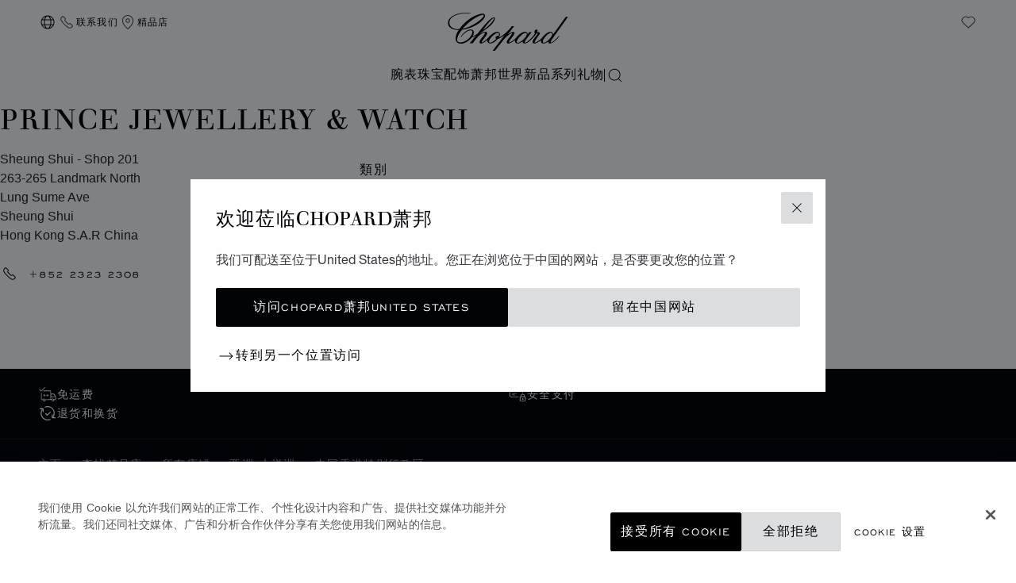

--- FILE ---
content_type: text/html; charset=utf-8
request_url: https://www.google.com/recaptcha/api2/anchor?ar=1&k=6LdNUlUaAAAAAMx-B49JLy2cyGazO4dgaMmgjEkg&co=aHR0cHM6Ly93d3cuY2hvcGFyZC5jbjo0NDM.&hl=en&v=PoyoqOPhxBO7pBk68S4YbpHZ&size=normal&anchor-ms=20000&execute-ms=30000&cb=xymahnnxyzvc
body_size: 49565
content:
<!DOCTYPE HTML><html dir="ltr" lang="en"><head><meta http-equiv="Content-Type" content="text/html; charset=UTF-8">
<meta http-equiv="X-UA-Compatible" content="IE=edge">
<title>reCAPTCHA</title>
<style type="text/css">
/* cyrillic-ext */
@font-face {
  font-family: 'Roboto';
  font-style: normal;
  font-weight: 400;
  font-stretch: 100%;
  src: url(//fonts.gstatic.com/s/roboto/v48/KFO7CnqEu92Fr1ME7kSn66aGLdTylUAMa3GUBHMdazTgWw.woff2) format('woff2');
  unicode-range: U+0460-052F, U+1C80-1C8A, U+20B4, U+2DE0-2DFF, U+A640-A69F, U+FE2E-FE2F;
}
/* cyrillic */
@font-face {
  font-family: 'Roboto';
  font-style: normal;
  font-weight: 400;
  font-stretch: 100%;
  src: url(//fonts.gstatic.com/s/roboto/v48/KFO7CnqEu92Fr1ME7kSn66aGLdTylUAMa3iUBHMdazTgWw.woff2) format('woff2');
  unicode-range: U+0301, U+0400-045F, U+0490-0491, U+04B0-04B1, U+2116;
}
/* greek-ext */
@font-face {
  font-family: 'Roboto';
  font-style: normal;
  font-weight: 400;
  font-stretch: 100%;
  src: url(//fonts.gstatic.com/s/roboto/v48/KFO7CnqEu92Fr1ME7kSn66aGLdTylUAMa3CUBHMdazTgWw.woff2) format('woff2');
  unicode-range: U+1F00-1FFF;
}
/* greek */
@font-face {
  font-family: 'Roboto';
  font-style: normal;
  font-weight: 400;
  font-stretch: 100%;
  src: url(//fonts.gstatic.com/s/roboto/v48/KFO7CnqEu92Fr1ME7kSn66aGLdTylUAMa3-UBHMdazTgWw.woff2) format('woff2');
  unicode-range: U+0370-0377, U+037A-037F, U+0384-038A, U+038C, U+038E-03A1, U+03A3-03FF;
}
/* math */
@font-face {
  font-family: 'Roboto';
  font-style: normal;
  font-weight: 400;
  font-stretch: 100%;
  src: url(//fonts.gstatic.com/s/roboto/v48/KFO7CnqEu92Fr1ME7kSn66aGLdTylUAMawCUBHMdazTgWw.woff2) format('woff2');
  unicode-range: U+0302-0303, U+0305, U+0307-0308, U+0310, U+0312, U+0315, U+031A, U+0326-0327, U+032C, U+032F-0330, U+0332-0333, U+0338, U+033A, U+0346, U+034D, U+0391-03A1, U+03A3-03A9, U+03B1-03C9, U+03D1, U+03D5-03D6, U+03F0-03F1, U+03F4-03F5, U+2016-2017, U+2034-2038, U+203C, U+2040, U+2043, U+2047, U+2050, U+2057, U+205F, U+2070-2071, U+2074-208E, U+2090-209C, U+20D0-20DC, U+20E1, U+20E5-20EF, U+2100-2112, U+2114-2115, U+2117-2121, U+2123-214F, U+2190, U+2192, U+2194-21AE, U+21B0-21E5, U+21F1-21F2, U+21F4-2211, U+2213-2214, U+2216-22FF, U+2308-230B, U+2310, U+2319, U+231C-2321, U+2336-237A, U+237C, U+2395, U+239B-23B7, U+23D0, U+23DC-23E1, U+2474-2475, U+25AF, U+25B3, U+25B7, U+25BD, U+25C1, U+25CA, U+25CC, U+25FB, U+266D-266F, U+27C0-27FF, U+2900-2AFF, U+2B0E-2B11, U+2B30-2B4C, U+2BFE, U+3030, U+FF5B, U+FF5D, U+1D400-1D7FF, U+1EE00-1EEFF;
}
/* symbols */
@font-face {
  font-family: 'Roboto';
  font-style: normal;
  font-weight: 400;
  font-stretch: 100%;
  src: url(//fonts.gstatic.com/s/roboto/v48/KFO7CnqEu92Fr1ME7kSn66aGLdTylUAMaxKUBHMdazTgWw.woff2) format('woff2');
  unicode-range: U+0001-000C, U+000E-001F, U+007F-009F, U+20DD-20E0, U+20E2-20E4, U+2150-218F, U+2190, U+2192, U+2194-2199, U+21AF, U+21E6-21F0, U+21F3, U+2218-2219, U+2299, U+22C4-22C6, U+2300-243F, U+2440-244A, U+2460-24FF, U+25A0-27BF, U+2800-28FF, U+2921-2922, U+2981, U+29BF, U+29EB, U+2B00-2BFF, U+4DC0-4DFF, U+FFF9-FFFB, U+10140-1018E, U+10190-1019C, U+101A0, U+101D0-101FD, U+102E0-102FB, U+10E60-10E7E, U+1D2C0-1D2D3, U+1D2E0-1D37F, U+1F000-1F0FF, U+1F100-1F1AD, U+1F1E6-1F1FF, U+1F30D-1F30F, U+1F315, U+1F31C, U+1F31E, U+1F320-1F32C, U+1F336, U+1F378, U+1F37D, U+1F382, U+1F393-1F39F, U+1F3A7-1F3A8, U+1F3AC-1F3AF, U+1F3C2, U+1F3C4-1F3C6, U+1F3CA-1F3CE, U+1F3D4-1F3E0, U+1F3ED, U+1F3F1-1F3F3, U+1F3F5-1F3F7, U+1F408, U+1F415, U+1F41F, U+1F426, U+1F43F, U+1F441-1F442, U+1F444, U+1F446-1F449, U+1F44C-1F44E, U+1F453, U+1F46A, U+1F47D, U+1F4A3, U+1F4B0, U+1F4B3, U+1F4B9, U+1F4BB, U+1F4BF, U+1F4C8-1F4CB, U+1F4D6, U+1F4DA, U+1F4DF, U+1F4E3-1F4E6, U+1F4EA-1F4ED, U+1F4F7, U+1F4F9-1F4FB, U+1F4FD-1F4FE, U+1F503, U+1F507-1F50B, U+1F50D, U+1F512-1F513, U+1F53E-1F54A, U+1F54F-1F5FA, U+1F610, U+1F650-1F67F, U+1F687, U+1F68D, U+1F691, U+1F694, U+1F698, U+1F6AD, U+1F6B2, U+1F6B9-1F6BA, U+1F6BC, U+1F6C6-1F6CF, U+1F6D3-1F6D7, U+1F6E0-1F6EA, U+1F6F0-1F6F3, U+1F6F7-1F6FC, U+1F700-1F7FF, U+1F800-1F80B, U+1F810-1F847, U+1F850-1F859, U+1F860-1F887, U+1F890-1F8AD, U+1F8B0-1F8BB, U+1F8C0-1F8C1, U+1F900-1F90B, U+1F93B, U+1F946, U+1F984, U+1F996, U+1F9E9, U+1FA00-1FA6F, U+1FA70-1FA7C, U+1FA80-1FA89, U+1FA8F-1FAC6, U+1FACE-1FADC, U+1FADF-1FAE9, U+1FAF0-1FAF8, U+1FB00-1FBFF;
}
/* vietnamese */
@font-face {
  font-family: 'Roboto';
  font-style: normal;
  font-weight: 400;
  font-stretch: 100%;
  src: url(//fonts.gstatic.com/s/roboto/v48/KFO7CnqEu92Fr1ME7kSn66aGLdTylUAMa3OUBHMdazTgWw.woff2) format('woff2');
  unicode-range: U+0102-0103, U+0110-0111, U+0128-0129, U+0168-0169, U+01A0-01A1, U+01AF-01B0, U+0300-0301, U+0303-0304, U+0308-0309, U+0323, U+0329, U+1EA0-1EF9, U+20AB;
}
/* latin-ext */
@font-face {
  font-family: 'Roboto';
  font-style: normal;
  font-weight: 400;
  font-stretch: 100%;
  src: url(//fonts.gstatic.com/s/roboto/v48/KFO7CnqEu92Fr1ME7kSn66aGLdTylUAMa3KUBHMdazTgWw.woff2) format('woff2');
  unicode-range: U+0100-02BA, U+02BD-02C5, U+02C7-02CC, U+02CE-02D7, U+02DD-02FF, U+0304, U+0308, U+0329, U+1D00-1DBF, U+1E00-1E9F, U+1EF2-1EFF, U+2020, U+20A0-20AB, U+20AD-20C0, U+2113, U+2C60-2C7F, U+A720-A7FF;
}
/* latin */
@font-face {
  font-family: 'Roboto';
  font-style: normal;
  font-weight: 400;
  font-stretch: 100%;
  src: url(//fonts.gstatic.com/s/roboto/v48/KFO7CnqEu92Fr1ME7kSn66aGLdTylUAMa3yUBHMdazQ.woff2) format('woff2');
  unicode-range: U+0000-00FF, U+0131, U+0152-0153, U+02BB-02BC, U+02C6, U+02DA, U+02DC, U+0304, U+0308, U+0329, U+2000-206F, U+20AC, U+2122, U+2191, U+2193, U+2212, U+2215, U+FEFF, U+FFFD;
}
/* cyrillic-ext */
@font-face {
  font-family: 'Roboto';
  font-style: normal;
  font-weight: 500;
  font-stretch: 100%;
  src: url(//fonts.gstatic.com/s/roboto/v48/KFO7CnqEu92Fr1ME7kSn66aGLdTylUAMa3GUBHMdazTgWw.woff2) format('woff2');
  unicode-range: U+0460-052F, U+1C80-1C8A, U+20B4, U+2DE0-2DFF, U+A640-A69F, U+FE2E-FE2F;
}
/* cyrillic */
@font-face {
  font-family: 'Roboto';
  font-style: normal;
  font-weight: 500;
  font-stretch: 100%;
  src: url(//fonts.gstatic.com/s/roboto/v48/KFO7CnqEu92Fr1ME7kSn66aGLdTylUAMa3iUBHMdazTgWw.woff2) format('woff2');
  unicode-range: U+0301, U+0400-045F, U+0490-0491, U+04B0-04B1, U+2116;
}
/* greek-ext */
@font-face {
  font-family: 'Roboto';
  font-style: normal;
  font-weight: 500;
  font-stretch: 100%;
  src: url(//fonts.gstatic.com/s/roboto/v48/KFO7CnqEu92Fr1ME7kSn66aGLdTylUAMa3CUBHMdazTgWw.woff2) format('woff2');
  unicode-range: U+1F00-1FFF;
}
/* greek */
@font-face {
  font-family: 'Roboto';
  font-style: normal;
  font-weight: 500;
  font-stretch: 100%;
  src: url(//fonts.gstatic.com/s/roboto/v48/KFO7CnqEu92Fr1ME7kSn66aGLdTylUAMa3-UBHMdazTgWw.woff2) format('woff2');
  unicode-range: U+0370-0377, U+037A-037F, U+0384-038A, U+038C, U+038E-03A1, U+03A3-03FF;
}
/* math */
@font-face {
  font-family: 'Roboto';
  font-style: normal;
  font-weight: 500;
  font-stretch: 100%;
  src: url(//fonts.gstatic.com/s/roboto/v48/KFO7CnqEu92Fr1ME7kSn66aGLdTylUAMawCUBHMdazTgWw.woff2) format('woff2');
  unicode-range: U+0302-0303, U+0305, U+0307-0308, U+0310, U+0312, U+0315, U+031A, U+0326-0327, U+032C, U+032F-0330, U+0332-0333, U+0338, U+033A, U+0346, U+034D, U+0391-03A1, U+03A3-03A9, U+03B1-03C9, U+03D1, U+03D5-03D6, U+03F0-03F1, U+03F4-03F5, U+2016-2017, U+2034-2038, U+203C, U+2040, U+2043, U+2047, U+2050, U+2057, U+205F, U+2070-2071, U+2074-208E, U+2090-209C, U+20D0-20DC, U+20E1, U+20E5-20EF, U+2100-2112, U+2114-2115, U+2117-2121, U+2123-214F, U+2190, U+2192, U+2194-21AE, U+21B0-21E5, U+21F1-21F2, U+21F4-2211, U+2213-2214, U+2216-22FF, U+2308-230B, U+2310, U+2319, U+231C-2321, U+2336-237A, U+237C, U+2395, U+239B-23B7, U+23D0, U+23DC-23E1, U+2474-2475, U+25AF, U+25B3, U+25B7, U+25BD, U+25C1, U+25CA, U+25CC, U+25FB, U+266D-266F, U+27C0-27FF, U+2900-2AFF, U+2B0E-2B11, U+2B30-2B4C, U+2BFE, U+3030, U+FF5B, U+FF5D, U+1D400-1D7FF, U+1EE00-1EEFF;
}
/* symbols */
@font-face {
  font-family: 'Roboto';
  font-style: normal;
  font-weight: 500;
  font-stretch: 100%;
  src: url(//fonts.gstatic.com/s/roboto/v48/KFO7CnqEu92Fr1ME7kSn66aGLdTylUAMaxKUBHMdazTgWw.woff2) format('woff2');
  unicode-range: U+0001-000C, U+000E-001F, U+007F-009F, U+20DD-20E0, U+20E2-20E4, U+2150-218F, U+2190, U+2192, U+2194-2199, U+21AF, U+21E6-21F0, U+21F3, U+2218-2219, U+2299, U+22C4-22C6, U+2300-243F, U+2440-244A, U+2460-24FF, U+25A0-27BF, U+2800-28FF, U+2921-2922, U+2981, U+29BF, U+29EB, U+2B00-2BFF, U+4DC0-4DFF, U+FFF9-FFFB, U+10140-1018E, U+10190-1019C, U+101A0, U+101D0-101FD, U+102E0-102FB, U+10E60-10E7E, U+1D2C0-1D2D3, U+1D2E0-1D37F, U+1F000-1F0FF, U+1F100-1F1AD, U+1F1E6-1F1FF, U+1F30D-1F30F, U+1F315, U+1F31C, U+1F31E, U+1F320-1F32C, U+1F336, U+1F378, U+1F37D, U+1F382, U+1F393-1F39F, U+1F3A7-1F3A8, U+1F3AC-1F3AF, U+1F3C2, U+1F3C4-1F3C6, U+1F3CA-1F3CE, U+1F3D4-1F3E0, U+1F3ED, U+1F3F1-1F3F3, U+1F3F5-1F3F7, U+1F408, U+1F415, U+1F41F, U+1F426, U+1F43F, U+1F441-1F442, U+1F444, U+1F446-1F449, U+1F44C-1F44E, U+1F453, U+1F46A, U+1F47D, U+1F4A3, U+1F4B0, U+1F4B3, U+1F4B9, U+1F4BB, U+1F4BF, U+1F4C8-1F4CB, U+1F4D6, U+1F4DA, U+1F4DF, U+1F4E3-1F4E6, U+1F4EA-1F4ED, U+1F4F7, U+1F4F9-1F4FB, U+1F4FD-1F4FE, U+1F503, U+1F507-1F50B, U+1F50D, U+1F512-1F513, U+1F53E-1F54A, U+1F54F-1F5FA, U+1F610, U+1F650-1F67F, U+1F687, U+1F68D, U+1F691, U+1F694, U+1F698, U+1F6AD, U+1F6B2, U+1F6B9-1F6BA, U+1F6BC, U+1F6C6-1F6CF, U+1F6D3-1F6D7, U+1F6E0-1F6EA, U+1F6F0-1F6F3, U+1F6F7-1F6FC, U+1F700-1F7FF, U+1F800-1F80B, U+1F810-1F847, U+1F850-1F859, U+1F860-1F887, U+1F890-1F8AD, U+1F8B0-1F8BB, U+1F8C0-1F8C1, U+1F900-1F90B, U+1F93B, U+1F946, U+1F984, U+1F996, U+1F9E9, U+1FA00-1FA6F, U+1FA70-1FA7C, U+1FA80-1FA89, U+1FA8F-1FAC6, U+1FACE-1FADC, U+1FADF-1FAE9, U+1FAF0-1FAF8, U+1FB00-1FBFF;
}
/* vietnamese */
@font-face {
  font-family: 'Roboto';
  font-style: normal;
  font-weight: 500;
  font-stretch: 100%;
  src: url(//fonts.gstatic.com/s/roboto/v48/KFO7CnqEu92Fr1ME7kSn66aGLdTylUAMa3OUBHMdazTgWw.woff2) format('woff2');
  unicode-range: U+0102-0103, U+0110-0111, U+0128-0129, U+0168-0169, U+01A0-01A1, U+01AF-01B0, U+0300-0301, U+0303-0304, U+0308-0309, U+0323, U+0329, U+1EA0-1EF9, U+20AB;
}
/* latin-ext */
@font-face {
  font-family: 'Roboto';
  font-style: normal;
  font-weight: 500;
  font-stretch: 100%;
  src: url(//fonts.gstatic.com/s/roboto/v48/KFO7CnqEu92Fr1ME7kSn66aGLdTylUAMa3KUBHMdazTgWw.woff2) format('woff2');
  unicode-range: U+0100-02BA, U+02BD-02C5, U+02C7-02CC, U+02CE-02D7, U+02DD-02FF, U+0304, U+0308, U+0329, U+1D00-1DBF, U+1E00-1E9F, U+1EF2-1EFF, U+2020, U+20A0-20AB, U+20AD-20C0, U+2113, U+2C60-2C7F, U+A720-A7FF;
}
/* latin */
@font-face {
  font-family: 'Roboto';
  font-style: normal;
  font-weight: 500;
  font-stretch: 100%;
  src: url(//fonts.gstatic.com/s/roboto/v48/KFO7CnqEu92Fr1ME7kSn66aGLdTylUAMa3yUBHMdazQ.woff2) format('woff2');
  unicode-range: U+0000-00FF, U+0131, U+0152-0153, U+02BB-02BC, U+02C6, U+02DA, U+02DC, U+0304, U+0308, U+0329, U+2000-206F, U+20AC, U+2122, U+2191, U+2193, U+2212, U+2215, U+FEFF, U+FFFD;
}
/* cyrillic-ext */
@font-face {
  font-family: 'Roboto';
  font-style: normal;
  font-weight: 900;
  font-stretch: 100%;
  src: url(//fonts.gstatic.com/s/roboto/v48/KFO7CnqEu92Fr1ME7kSn66aGLdTylUAMa3GUBHMdazTgWw.woff2) format('woff2');
  unicode-range: U+0460-052F, U+1C80-1C8A, U+20B4, U+2DE0-2DFF, U+A640-A69F, U+FE2E-FE2F;
}
/* cyrillic */
@font-face {
  font-family: 'Roboto';
  font-style: normal;
  font-weight: 900;
  font-stretch: 100%;
  src: url(//fonts.gstatic.com/s/roboto/v48/KFO7CnqEu92Fr1ME7kSn66aGLdTylUAMa3iUBHMdazTgWw.woff2) format('woff2');
  unicode-range: U+0301, U+0400-045F, U+0490-0491, U+04B0-04B1, U+2116;
}
/* greek-ext */
@font-face {
  font-family: 'Roboto';
  font-style: normal;
  font-weight: 900;
  font-stretch: 100%;
  src: url(//fonts.gstatic.com/s/roboto/v48/KFO7CnqEu92Fr1ME7kSn66aGLdTylUAMa3CUBHMdazTgWw.woff2) format('woff2');
  unicode-range: U+1F00-1FFF;
}
/* greek */
@font-face {
  font-family: 'Roboto';
  font-style: normal;
  font-weight: 900;
  font-stretch: 100%;
  src: url(//fonts.gstatic.com/s/roboto/v48/KFO7CnqEu92Fr1ME7kSn66aGLdTylUAMa3-UBHMdazTgWw.woff2) format('woff2');
  unicode-range: U+0370-0377, U+037A-037F, U+0384-038A, U+038C, U+038E-03A1, U+03A3-03FF;
}
/* math */
@font-face {
  font-family: 'Roboto';
  font-style: normal;
  font-weight: 900;
  font-stretch: 100%;
  src: url(//fonts.gstatic.com/s/roboto/v48/KFO7CnqEu92Fr1ME7kSn66aGLdTylUAMawCUBHMdazTgWw.woff2) format('woff2');
  unicode-range: U+0302-0303, U+0305, U+0307-0308, U+0310, U+0312, U+0315, U+031A, U+0326-0327, U+032C, U+032F-0330, U+0332-0333, U+0338, U+033A, U+0346, U+034D, U+0391-03A1, U+03A3-03A9, U+03B1-03C9, U+03D1, U+03D5-03D6, U+03F0-03F1, U+03F4-03F5, U+2016-2017, U+2034-2038, U+203C, U+2040, U+2043, U+2047, U+2050, U+2057, U+205F, U+2070-2071, U+2074-208E, U+2090-209C, U+20D0-20DC, U+20E1, U+20E5-20EF, U+2100-2112, U+2114-2115, U+2117-2121, U+2123-214F, U+2190, U+2192, U+2194-21AE, U+21B0-21E5, U+21F1-21F2, U+21F4-2211, U+2213-2214, U+2216-22FF, U+2308-230B, U+2310, U+2319, U+231C-2321, U+2336-237A, U+237C, U+2395, U+239B-23B7, U+23D0, U+23DC-23E1, U+2474-2475, U+25AF, U+25B3, U+25B7, U+25BD, U+25C1, U+25CA, U+25CC, U+25FB, U+266D-266F, U+27C0-27FF, U+2900-2AFF, U+2B0E-2B11, U+2B30-2B4C, U+2BFE, U+3030, U+FF5B, U+FF5D, U+1D400-1D7FF, U+1EE00-1EEFF;
}
/* symbols */
@font-face {
  font-family: 'Roboto';
  font-style: normal;
  font-weight: 900;
  font-stretch: 100%;
  src: url(//fonts.gstatic.com/s/roboto/v48/KFO7CnqEu92Fr1ME7kSn66aGLdTylUAMaxKUBHMdazTgWw.woff2) format('woff2');
  unicode-range: U+0001-000C, U+000E-001F, U+007F-009F, U+20DD-20E0, U+20E2-20E4, U+2150-218F, U+2190, U+2192, U+2194-2199, U+21AF, U+21E6-21F0, U+21F3, U+2218-2219, U+2299, U+22C4-22C6, U+2300-243F, U+2440-244A, U+2460-24FF, U+25A0-27BF, U+2800-28FF, U+2921-2922, U+2981, U+29BF, U+29EB, U+2B00-2BFF, U+4DC0-4DFF, U+FFF9-FFFB, U+10140-1018E, U+10190-1019C, U+101A0, U+101D0-101FD, U+102E0-102FB, U+10E60-10E7E, U+1D2C0-1D2D3, U+1D2E0-1D37F, U+1F000-1F0FF, U+1F100-1F1AD, U+1F1E6-1F1FF, U+1F30D-1F30F, U+1F315, U+1F31C, U+1F31E, U+1F320-1F32C, U+1F336, U+1F378, U+1F37D, U+1F382, U+1F393-1F39F, U+1F3A7-1F3A8, U+1F3AC-1F3AF, U+1F3C2, U+1F3C4-1F3C6, U+1F3CA-1F3CE, U+1F3D4-1F3E0, U+1F3ED, U+1F3F1-1F3F3, U+1F3F5-1F3F7, U+1F408, U+1F415, U+1F41F, U+1F426, U+1F43F, U+1F441-1F442, U+1F444, U+1F446-1F449, U+1F44C-1F44E, U+1F453, U+1F46A, U+1F47D, U+1F4A3, U+1F4B0, U+1F4B3, U+1F4B9, U+1F4BB, U+1F4BF, U+1F4C8-1F4CB, U+1F4D6, U+1F4DA, U+1F4DF, U+1F4E3-1F4E6, U+1F4EA-1F4ED, U+1F4F7, U+1F4F9-1F4FB, U+1F4FD-1F4FE, U+1F503, U+1F507-1F50B, U+1F50D, U+1F512-1F513, U+1F53E-1F54A, U+1F54F-1F5FA, U+1F610, U+1F650-1F67F, U+1F687, U+1F68D, U+1F691, U+1F694, U+1F698, U+1F6AD, U+1F6B2, U+1F6B9-1F6BA, U+1F6BC, U+1F6C6-1F6CF, U+1F6D3-1F6D7, U+1F6E0-1F6EA, U+1F6F0-1F6F3, U+1F6F7-1F6FC, U+1F700-1F7FF, U+1F800-1F80B, U+1F810-1F847, U+1F850-1F859, U+1F860-1F887, U+1F890-1F8AD, U+1F8B0-1F8BB, U+1F8C0-1F8C1, U+1F900-1F90B, U+1F93B, U+1F946, U+1F984, U+1F996, U+1F9E9, U+1FA00-1FA6F, U+1FA70-1FA7C, U+1FA80-1FA89, U+1FA8F-1FAC6, U+1FACE-1FADC, U+1FADF-1FAE9, U+1FAF0-1FAF8, U+1FB00-1FBFF;
}
/* vietnamese */
@font-face {
  font-family: 'Roboto';
  font-style: normal;
  font-weight: 900;
  font-stretch: 100%;
  src: url(//fonts.gstatic.com/s/roboto/v48/KFO7CnqEu92Fr1ME7kSn66aGLdTylUAMa3OUBHMdazTgWw.woff2) format('woff2');
  unicode-range: U+0102-0103, U+0110-0111, U+0128-0129, U+0168-0169, U+01A0-01A1, U+01AF-01B0, U+0300-0301, U+0303-0304, U+0308-0309, U+0323, U+0329, U+1EA0-1EF9, U+20AB;
}
/* latin-ext */
@font-face {
  font-family: 'Roboto';
  font-style: normal;
  font-weight: 900;
  font-stretch: 100%;
  src: url(//fonts.gstatic.com/s/roboto/v48/KFO7CnqEu92Fr1ME7kSn66aGLdTylUAMa3KUBHMdazTgWw.woff2) format('woff2');
  unicode-range: U+0100-02BA, U+02BD-02C5, U+02C7-02CC, U+02CE-02D7, U+02DD-02FF, U+0304, U+0308, U+0329, U+1D00-1DBF, U+1E00-1E9F, U+1EF2-1EFF, U+2020, U+20A0-20AB, U+20AD-20C0, U+2113, U+2C60-2C7F, U+A720-A7FF;
}
/* latin */
@font-face {
  font-family: 'Roboto';
  font-style: normal;
  font-weight: 900;
  font-stretch: 100%;
  src: url(//fonts.gstatic.com/s/roboto/v48/KFO7CnqEu92Fr1ME7kSn66aGLdTylUAMa3yUBHMdazQ.woff2) format('woff2');
  unicode-range: U+0000-00FF, U+0131, U+0152-0153, U+02BB-02BC, U+02C6, U+02DA, U+02DC, U+0304, U+0308, U+0329, U+2000-206F, U+20AC, U+2122, U+2191, U+2193, U+2212, U+2215, U+FEFF, U+FFFD;
}

</style>
<link rel="stylesheet" type="text/css" href="https://www.gstatic.com/recaptcha/releases/PoyoqOPhxBO7pBk68S4YbpHZ/styles__ltr.css">
<script nonce="SnRvlafk0dT6Tlr_sAHFjg" type="text/javascript">window['__recaptcha_api'] = 'https://www.google.com/recaptcha/api2/';</script>
<script type="text/javascript" src="https://www.gstatic.com/recaptcha/releases/PoyoqOPhxBO7pBk68S4YbpHZ/recaptcha__en.js" nonce="SnRvlafk0dT6Tlr_sAHFjg">
      
    </script></head>
<body><div id="rc-anchor-alert" class="rc-anchor-alert"></div>
<input type="hidden" id="recaptcha-token" value="[base64]">
<script type="text/javascript" nonce="SnRvlafk0dT6Tlr_sAHFjg">
      recaptcha.anchor.Main.init("[\x22ainput\x22,[\x22bgdata\x22,\x22\x22,\[base64]/[base64]/[base64]/ZyhXLGgpOnEoW04sMjEsbF0sVywwKSxoKSxmYWxzZSxmYWxzZSl9Y2F0Y2goayl7RygzNTgsVyk/[base64]/[base64]/[base64]/[base64]/[base64]/[base64]/[base64]/bmV3IEJbT10oRFswXSk6dz09Mj9uZXcgQltPXShEWzBdLERbMV0pOnc9PTM/bmV3IEJbT10oRFswXSxEWzFdLERbMl0pOnc9PTQ/[base64]/[base64]/[base64]/[base64]/[base64]\\u003d\x22,\[base64]\\u003d\\u003d\x22,\x22Zgliw6ZELmHCm8OgM8OHwqzDqsKqw5/Doyo4w5vCs8KZwrgLw6jChyjCm8OIwrHCqsKDwqchISXCsFFiasOuVcKKaMKCNcOOXsO7w6NqEAXDhMKGbMOWehF3A8Kew5wLw63Cn8Kwwqcww63Do8O7w7/DnF1sQwVKVDxoAS7Dl8Ofw4rCrcO8ZQZEABLCjsKGKlFDw75ZZnJYw7QqaS9YCMKtw7/CoiszaMOmZcObY8K2w69xw7PDrSpQw5vDpsOYccKWFcK2M8O/[base64]/wroRVHPDicOmw5vCisOxw6QuXy9UwonDo0AqWVvCkz0qwq1PwqDDrEdqwrMgFydEw7c3wq7DhcKww6XDkzBmwps2CcKAw4EfBsKiwrLCpcKyacKbw5QxWGQ+w7DDtsOLZQ7Dj8Kkw4BIw6nDrVwIwqF1RcK9wqLCt8KfOcKWPAvCgQVCa07CgsKbNXrDiWzDvcK6wq/[base64]/wpciemRhw6o6wq7CqMOnw4dzB8KSYMODDMKVOVfChXrDqwMtw7fCtsOzbgIEQmrDpzggL0vCusKYT07DoDnDlXzCkmoNw7BwbD/CmsOpWcKNw6vCtMK1w5XCtmU/JMKUbSHDocKxw5/CjyHCjBDClsOybcOXVcKNw4dhwr/[base64]/DlMK/[base64]/[base64]/Cl3/CssKWwr40YsKaw5hrTULCiUlGF8OdcMOgFMOYX8KJQkPDlAzDiXzDs2XDiR7DvsKvw6scw64Mw5TCscKxw5HCvEd6w6Y7KsKswq/[base64]/ChMO9cMOPwrYsW8KYw43DnsOKwpDCm2U2QF7DjEE+wpPCvTPDrTwPwpcoLMODwr7Dk8OMw6/[base64]/Dvl3DoMKmEcOTAnEjw54fbsO3wpgpG8ObLRgZwqnCuMOjwp1XwocUZUTDoHsfwojDq8KzwpXDlcOdwoRMGBDClMKMBWEjwqvDosKgAD8QJ8OuwoHCoD/DqcO9dkEqwpLDrcKGFcOkaU7CqsOgw43DtcKXw5DDiFZWw7h+czRdw6laenEYJXPDs8OTLU3ChGnCuxTDl8KaC1rCq8KWPinDhXbCgn4HB8OCwrPDr1/DtU0nLk7DtTnDjMKlwro3KGMkTMOzcsKnwo/ChMOJB0jDphTDm8OKFcOYwpTDtcOGdjfDjH7DnVx6woTClMKvAsOOR2ltU0fDosK5JsOQdsKfVnfDssOKNMK+GAHCqDjCtMO5WsKQwoBNwqHCrcOQw5LDlBo/BVfDnjQxwpnCscKIV8KVwrLDrhjCpcKIwpXDncKHKh3Cl8OPIl4ew6Y0AyHCvsOjw6HDjcO3MUdZw4A1w5LDpEd7wp4SKwDDlgd7w4zCh1nDkAHCrMKgXhTDm8Okwo7DrcKxw6wAQQ8Vw4EEEsK0Q8O1AmbClMOmwrDCjsOKJsOQwp0JKcOHwp/Ch8Kbw7cqKcKERMKFeV/CpMOvwpE5wox7wq/CmkbCrMOuw4bCjSvDh8KNwq/Du8KzPMOSC3pnw7PDhzJ/[base64]/LcKMUMOBw58lU8KSZsOGGmYHw7DCtcOgTDrCo8K5w6cpcVvDmcOiwp1gw488csOwPcKYAArCuHZ/P8Kjw7jDkldefMO0EMOcw4U1XsODwpsQFFIowrM9MHzDqsOqw6BRTTDDtElJKhrDrwsVL8Ozw5DCjzIfwp7Dg8Kcw5sROMOUw6zDtsOkKMOyw7fDvWHDkBQQY8KSwrYpw6NVMcOrwrMpeMKyw5/CvXFIOivDtwA3RnUyw4bCuWLCiMKRw7rDpFJ1G8Kdfy7CkErDiCbDpAXCsEjCkMO/wqvCgVMkw5ARLsKfwofCmn7DmsKdLcKewr/[base64]/DrcKhwpRrCCgyI01tTGjCpljDo8Ovw4jDrsKMT8Khw5VEK3/CskMsRDnDgA1QSMKiacK3KjPCjnHDqyHCsU/DrxvCi8O6D3lRw7LDmMO/[base64]/DoMOCH8OQHMK9wpbCt8KwU0x2LCPCv2LCrcKSQ8OGRsKeCUrCn8KmS8O7UMK+CcOkw5PDqCTDowESacOawrDCuhfDtDpKwqnDv8OEw6/CicK4JHzCv8KJwrwOw5jCssONw7zDhUDDtsK/wpPDoAbCp8KYwqTDti3DpcOqZBPCmcONwr/[base64]/aw7Cl0/CnsOCwqbCgVPCjMK0KsOdw7rCpWE6CDDCvAMmwo3DqcOdZcOdacK2H8Kzw5DDo1DCocOlwpPDq8KYFGtaw6/CgsOxwqrClip0YcOpw7PCnQdEw6bDicKFw7nDq8OPwpbDrMOlOMOEwovCgEXCrm/DgjYmw7t+worCrW8/wrnDt8OQw6bDj1EQFgt6XcOFccKqFsKQEsKtCAJBwoUzw6Mlwrk+cWvChToeEcK3EsKMw5UxwonDtsKPaFfCmkQjw5s5wp/CukpOwqFiwq5fEF7DlwhRGRtZw6jDm8KcS8KHFArDrMONwoM+w7fDq8OFLcO6wql4w71KDUc6wrN8PnnCiDPCngXDhmHDqifDhnxkw73CvQbDt8ORw5TDoiXCqMOcYi1bwoZcw64NwrnDgsOQdyJIwp80wooCcMKNQ8O0U8OyWUpAeMKMGBbDu8OXYcKqUlt9wo/Dh8O9w6fCpsK4WEc5w4QeFBjDrEjDncKREcK4wojDtzfDucOnw618w7M1w6ZKwrZiw73CiyxXw4QNTxRpwpbDjcKsw5DCk8KZwrLDpcK+w58fe0YjasKLw7MnWEp3Bz1bN0XDkcKswo5CO8K0w48QRMKZXUHCrzXDncKQwpbDnnUsw6fCmC9SHcKZw4/[base64]/[base64]/DkMOMw53CtHPDnMKcw4zCq3rCgMOkesOUw6LCncKwfTlcw5bCpcOIUFnCnnp2w7LCpD0FwqktKHnDqTtFw7cQJRzDgBXCok/[base64]/CtyN6IxLDtMOLwrh6w45uMmDCpER8wrjCjlIUEEfDucOIw7vDmSxveMKFw5wfw67Cm8KEwrzDmsO5F8KTwpUpDsOfVcK5TsOCBHQqwo3CusKnN8KnJz1AAMOeOzDDlcOHw785HB/DoU/DgW3Cu8OJw6/Dmz/Cgi3CtsKSwo0Zw5cGwpMzwpDCgcKjwo/CmRFfwrRzR2rDi8KBwpNlfVwDYkNJSXrDnMKsYDMDHTUTesOPPMKPUMKTZkzCqsOvLFPDuMKLK8OAw5vDshUqKj0Uw7t6T8Ojw6/CkxVqUcKBMnPCn8ORwrN+w6AYKcOYCiHDlBbClQJ2w6I+w6TDk8KTw4rCuGceJEJrXsONP8K7AsO3w7jDvRlRwq3CqMOwbDkfYMOhBMOowprDosOkGEPDq8KUw7g+w4FqZx3DqsKoRT3Cp0pow7/[base64]/DncOuOjYCAcKmDcOjNgnDhcO+KsKGOS9od8KhRGTCvMOLw5LDhsOzJgPDvMOOw6HDlsKZCBcBwo3CpGbCkWItw6s9AMKkw71vw6AQZsKaw5bCuiLCh1krwp/[base64]/woMiH8OEw4jCicKbR0obwqBXREnCocOKwq5uwqZ4wp3CpEHCrcKzBEDCpyAsW8OJSTvDqCw2T8K1w4RKPkhnQsOBwrpPJcKZNMOtAiZDDE3CgsO4bcObd3PChsOwJB3ClCzCswoEw4bCmEUlTcO5wq/DiFInChccw7bDgcO0SE8cPMOTVMKKw7jCu1PDkMOmN8KPw6MBw4rCpcK6w6fDunLDq3XDkcOsw4bCq2LCu0rCiMO3wp0Uw4M/wohpVRILw6nDtMKfw6sZwqnDvMKnWsO2wrdMH8OZw7gSGkPCo1tSw6lYw4srw5EowrDCp8O5Oh7ChmfDpk3DtT7DhsKmwo/CmsOXYsO8ecOGanZBw4dgw7LCv3/DuMKDV8Knw6xuw43CmwpJFmfDuiXCoQ1UwoLDuWokDzzDlsKecDYWw7FPdMOaEVvCjWcoKcOAwowMw5jDi8K1UD3Dr8KhwrlxP8OjU1/Dvxw+wpFaw5h8EEsewq7DpMO2wok4I0h4HBnCuMKlDcKTYsO4w6RJcSQpwqA0w5rCsXUkw4zDl8KYcMKLB8KyLcOaSnjCpjd3Al/Cv8KiwrNZQcOpw4TDrsOiMmvCnHzCl8KeDMKtwq4Awr/CtMOBwq/[base64]/DhsO7w4BjGSPCmcK2TzDDhsKsw6MRw7NAwopbHFDDt8OOMsKKZMKyZy1KwpXDrlpbMBTCg3wwLMK8I0hzwoPCjsKSHi3Do8KoOcKJw6nDq8OcEcOTwogiwofDk8KcLMOQw7LCscKWZMKdcV/CjBXDhwsYf8Kiw7vCp8OUw6tUw5A8MMKPw4hLERjDuwZIFMOrIcKUChsCw6I0QsOWBcOgw5bCl8ODw4RxaDrDr8OqwoTDk0rDkxXDq8K3DsKew6bCl3/[base64]/Dt8KAwoTDnHXDr8Otw4bCqCIgwpF1w6N+w6xKeXQrAMKjw4UWwpDDo8OIworDrcKpQTTCvMK2ZE01UcKqb8OrU8K/w4B/HsKTwo4YDgPCpMKPwq3CnGl3worDpAzDpT7Cuio1DWxnworCsgrCisKifMK4woxHIMO5KMO9wr/CtnNPcGs/KMK1w5I/wplow61Tw4rChUDCnsKow5hxw5vCsEwDw6QBcMOGCUzCiMKvw5LCnFTChcO8wrbCu1xIwox+w40VwoBzw4Y/AsOmAX/[base64]/Dhy3DknfCl3FbcHIUwpR9IcKswr00w4cNGA4fccORJkDCn8O5AFVdwqvCg3zCgEnCnm3CoxokXUA/wqZMw53DmSPCvVvDrcKzwrspwpLCh0Y1GAh7wqDCoHstOjtsBTbCk8OYwo8nwrI7w6UfM8KKEsK0w7obwoYZY3/DucOQw4hew6LCuCAswrorbMOrwpzDgcKOOsKZEArCvMKBwovDv3lndWNuwrIBCcOPQ8KWCkLCmMKJwrfCi8OfPMO4c28EERRkwqXCrHgYw6DDrUfChEA5wprCosOtw7HDlxfDkcK0LHQiJsKDw53DhH9zwq/DscObwpfCr8KDFzTDk05vAx5ofCfDu3LCiknDlEc5wqUIw7XDocOtX1gnw5TDpcOSw7Q2eXnCksKlXMOOUcOwW8KXwqdnWBgTwo1vwqnCmxzDusKpcMOXw4TCr8KxwozDmyhVN3dxw4cFAcKXw79yAy/DvjPCl8OHw6HDu8K3w7XCl8KUN1vDi8Ohwo7DiXHDosOnWVrDoMOWwqPDiA/CphQFwr8lw6TDl8OMXlZLAEPCsMOtwqjCqsOoU8O5d8KjK8KsSMKWF8OdTxnCuBB6AsKqwprCncKRwqPCnXsiMsKSwr/[base64]/CqAlPV23DmgHCvsOSwqJXwqnCvRjDrcOTwp/Cj8KXbHpcw6rCi8OhTMOhw6XCgAjCo1XCrMKWwpHDnMKbNXjDhGPCnHXDqsKUA8ODUmtaP30dwpTCvydhw7nDlMO0YMOhw4nDumQ/w5Z9QsOkw7REPW9FL3fDuGHDhG4wRMK4wrZqfsORwrsrVATCtHBPw6DCucKJYsKpXsKRJ8OLwrfCm8KFw4dDwp5oRcOIblbDiW43w47DszTCsRYmwpxaBcOvw4o/woHDl8OEw71bTT1Vwo/DtcO+MFDCo8K/[base64]/[base64]/CsVfCgibCkwjCsBd2TMK8w7MzwrURw5o4w7NIwqfCuH3DlURVYBtpU2vDnMOJYMKRbHvCmMOww60zGF9nUcOWwr0mJWsawoYoOsKJwoIvKgnCtE/Cj8Kbw4hiZcKdFMOlwpzCscOGwo08DcKde8OXZcKCw7lHAcOnGwl9SsKuNU/DksOmwrQAG8OhAA7DpcKjwr7Dt8KDwoduUGRYLwZYwp7CvGUxw4IcZHTCpiTDh8KoH8OQw4zDlR5uSnzCqiXDon7DqcOvNsK/w6nDqCPDqijDvsONdGg0bMOAC8K4c0g/[base64]/w6Nuw6Jyw64LwphbOQl5LHzDicKYw4whQ37Cj8OmWMKiw4DDuMO4RsKcQDDDunzCmQYBwpTCnsO/VifCmcOfe8KFwosrw6/DlBcWwrZ2HmIXwqjDhEnCncO8PMO9w6fDpsOWwrjCih/[base64]/w6xDOsK2FcKDRyNPwoHCnsKGI8K8DcKsdsOSUMOOQsOxFCgjGsKFwqshw4TCh8K+w4pJO1nCisOzw5jCtB1/OjQCwqPCs2UNw7/DmWDDksK/wqU5WinCoMO8BRHDpsOFfXPCkQTDn0IwQ8KRw67DkMKTwqdrd8K6d8K3wrIrw5LCjThrTcO5DMOQUCZqw6LDhHVPw5Q+CcKDVMOVF1DCqk8vFsKXwqTCsTXDu8OET8OJQ3UNWCMIw4ZzESnDoE0Ow57Dr0LCk0RXGyvCnA/[base64]/wonDpcKYw63DqiUgfcK3w6nDg8KFfMOPwqHDjsKiw5XClQBvw5NXwoB0w6J6wofCqTVIw7BSA0LDtMOCEwvDq2/DkcOyTcOnw6Vcw7gYFMKuwqPDpcOTBX7CvCQoPB/DkRR+wp08woTDtjMhHlLCqGofIMKMY2NTw5l9QTQgw6LDisK8ORZ6wr9iw5pUw54XKcOMaMOZw5zCisKUwrrCsMKgw6ViwqnCmy5Mwo/DiyXDpMKpJh7CinHDqcOmLMOvLQ4Yw44MwpRQJjLCggp/wrYzw6Z0IUwJdMK8PsOJRMKVCsO8w79jw7PCksO5L0XCjiNJw5IPE8Kqw5HDm1puVmHDugHDsEJtw7zCrhUrT8OyOTbCp3DCqydcQRzDj8Oww6FGWcKOIcKfwqx3wokWwo8eD2Ryw7rCksK8wq/[base64]/CgMKpw5RwRsOowovDosOWLgjCmmTDj8KdwqYswoIlw7YIFkPChWAIw6c9VzvDosO1AMOWSWfCuE4wO8KQwr87bkkuNsOxw7HDgAIfworDrcKGw63ChsOvTAMcTcK0wqfCoMOxXS/[base64]/DucO1L8O1w7PDnsKBDcOvwpPCoXTDgUfDrVnDohsdBcKIRMOIXzbCgsKeBlJYw6fCsxvDjX4QwofCv8OOw7Ybw67CrcO8NsK8AsKwEMOuwqMHMwDCp1FJIRnChMKgKT0cM8OAw5gdwrJmEsKjwoUUw7VOw7wQXcOCZMO/w5h7WXVQw64zwozDqcOMYcOlSyzCtMOMw7lzw5TDu8K6dMOhw6bDnsOowqgAw7PDscO8GU3Dj2EwwovDp8OWfkpNLMOaCW/Cr8Kbw7Zew7rCj8OVwrYrw6fDsV8Pw7xOwosxwqgMZz3CklTCkGPCjXfCgsObaVfCsU5TP8K9dTrCnMO0w4cRHjFZe2t7GMOJw7PDqMOUbVTDqR5MSWsgI3fDqBx9ZAQHQiMMWcKnMGPDk8K0JsKJwoTCjsO/UjR9QDDCj8KbS8O/w4bDgHvDkHvDusOfwrrClQ5WIsKlwqjChDbCm23CvcKKwpjDncOnXkpzJX/DslgTYzFCDcOTwrHCsXAWQmBGYw/CicKTSMOkQsOZL8KoOsOdwoZAMQPDssOFDQrDp8OEwpsKE8KZwpRUw6rCoTRPwrLDjhZpNMOLKcOVc8OEQnvCtVTDkR51wo/DjxDCllIMGkfDq8KuP8OFWynDuVZ7L8KTwrRiM1vCuCxWwopfw6PCgMO/wox6Q0HCiB7CvHhXw4TDiW04wpTDrWpAwqzCu0Zhw7bCoiQ4wq8Kw6pcwqBIw5VVw65kccK5wrLDoGnCvMO1JsOORcK7wr3CgzlIUAcBcsKxw6rCgsO4LMKIwoliwr05CSRewqLCs0YHw5/CvQFbw5PCtUZSwpsaw4/DlxcJw4oDw7bCn8KrdFTDuBVOe8OXUsKIwqXCk8OvaUEgEsOnw6zCrgXDlsK8w7vDncOJWcKsPx0abyIgw5zChiR8w53Dt8OVwoN4wotLwrvCig3CicOMRMKFwpFzaRVbCcK2woc/[base64]/DvC8PD8KieVQ8w6vCp2HCk8ONT1HCkH1fw4NWwqfClsKMwpHCmMKXej7CsHvCpcKVwrDCtsKrY8ORw4QHwqvCvsKPCE4DawELTcKrwrHChC/DqkPCtTEMwpp/wrHCiMOHVsKNClfDrEw4YsOjwpHCmkNsX0Egwo7CpjN4w5dsQGPDohTCmH4HfMOaw4HDh8KVw782GUHDrcOPwo7Dj8OEDMOJT8O6csK/w4bClHDDvRzDhcO9F8KcHAXCqDVODMOTwpMTOMO7wrEMK8Osw4xUwpoKGsK0wp3CosOeWzhww6LDlMKkXC7Dp3PDu8KSVAbCmTlIIStAw6/[base64]/DmcOjwrtLw4vCp8OtwoTCgsKVC3vCgCtSw57Cp37CiXXDm8Ozw50LS8KXccKSKk7Cg1cRw4jCjcOtwrBhw63DssKRwoTDg1wRLcOIworClMKqwo1AWMOjblLChsOmKyXDlMKSecKBWEZmd11cwpQYamJ8asOEeMO1w5rCqsKKw5QpScKPacKUDjpNDMKiw4nDk1/DqwLCq1nCjCleEMOQJcOWw5pAwo4Xwo1PYyzCncK7KhHDm8KAKcKFw5NOwrtBLcK4w47CqcOXwo3DmgnCkcKMw4rDocOscm/Dq1M2dsOGw4nDi8Kww4IrCB5kADDCqitCwovCkAYDwovCq8OJw57Cm8OAwrHDtVHDqcOew5zDgnXCk3DCsMKQAiJWwrknZXnCv8Ouw7HCvkDDtG3DusOjYThAwqJLw60MRWQnLW9gXRFBWsKVNcKgEsKDwo/DpDbCl8O3wqJFMzAuB0HCui4HwrzClMOCw4LClE95wrLDhiZXw4rCpjwpw7UWLsOZwrNNBMOpw7NrQXlKw43DoDd/[base64]/Dn8Osw57CtcO1axk3w5vClsOOw4vDhClLOwRdw5bDg8ORAXLDqXHDpcO9S2bCpcOkYsKCwrzDmMOQw4LCr8KQwo17w6hywoJ2w7nDkkvCv2/DqknDk8KWw7zDiixbwo1kdcKhBsKhG8OowrPCr8K4a8KcwpNpOVpjPMKVHcOnw54nwqZjU8K7woYFUjd2w4x7HMKMwpEsw4fDhQVkfj/[base64]/DvMKze2cKwrNsWcKzw4EqwpRfw5DDu2XDrnYBw4M9wpZOw7vCnsO2w7LDucKcw4J6EsKAw4HDhnzDusO1CkbCs2HCncObMzjCj8KfVHHCrsOJwrMOVyJDw7/CtWUxSMKwdcOQwp7Doh/[base64]/CicKYwpUSFcKKGzskwrggwpgnJTjCoyZaw7xkw7lRw7DDvC/Cti4bw6TCkUN5ODDCqixIw7TCiFDDrFTDocKtG0UDw4nDnA/DjxXCvsK5w7bClsOEw5VswoF/[base64]/DnRs2G8OgwpbDgVITw5XCqMOGXGQTw6nCr8OQw5vDvsKAeFhXwrcvwo7CsiITZTnDuRPCkMOkwqbDqxh/Z8KhX8OTwqDDr2vCsUbCr8K0fU4jwqNKLUHDvcOfWsOTw7nDklzCm8KZwrE6Hls5wp/[base64]/CimMDR2oaaG3Cs8KNcMKCwqZjFMOCa8KZaxxPY8OmABkewoBEw6UYf8KVUsOwwqrCg17CoBEuQsK9wq7Dgh9fcsK+E8KrR2U1wqzDk8ODMBzDscK5w7hnWB3DosKiw6BUXcK/ahTDgUZQwoNzwobDvMObXcO2wozCncKkwrvCpXlxw5LDjcKpFynDjMOSw5p5CsKkFy1DA8KSRMOHw4XDmnEJHsO5a8Kyw63DgQDDhMO0fMOIBCXCssKiBsK9w48YUAgabMKBH8Oiw6HCpcKDwoJvJsKFbcKZwrtHw4/CmsKUOGTCkgpnwoZ/D0tww7nDnjvCrMOKQltpwoolNVbDn8ODwofChMO2w7fCnsKtwrbDuB4SwrjClU7CvcKrwroLSgvDksOmwo7CpsOhwp5JwofDtzQFVXvCnTLDuVgOMyPDqWAiw5DCvgxVQMO9CV8WYcKRwrfClcKcw4bDnhwqb8KeVsOrLcOVwoBzdMKjXcKJw7/DtBnCr8OawrsFwpLCsyRAVCHCjcKMwoxUJT4Sw4F/w6oHX8KXw4DChlISw6ZGAQ3DqMKow5pkw7XDp8K0ecKJRC5jDithUcOVwqTCrMKLXThEw6ECwpTDgMOkw5Ijw5rDnQ8Hw6vClRXCg2/Ct8KCwqsswpjCj8KFwpsDw4vDncOtw7TDn8O4Z8KtNELDnVsswqfCtcK4wop+wpDDhMO/[base64]/[base64]/DvnM/w6nCllIPQMO6QE9ywpXCnsOQwpbCj8O0PE/Dvw0IKsO6CcKFZMOBw6ltIzTDosO0w4LDusO6wr3ClcKKw40jScK4w4nDvcKwdlvCkcKGbMKPw5F7woDCp8OWwpNmdcOXfMKpw7ggwqfCocKsPyfCocKNw4LDoCgkwoksHMK/woRxAFfDmMKyRRptw5bDgnpkwq7DkG7Cuy/[base64]/ChGnClMKgw7d3GWHCoRA1wojCmFjDksKXRcK7I8KDSTbCqMKGcUvCmgwPaMKgYMKhw747wppwMDZgwrRkw6tuVsOpC8KUwrB5CMOAw5/[base64]/DrllBTcOIwqbCkwhfw6ZbQ8OpwpzCisKjw7F9P8OlIwhdw7jDocKjc8O8QcKcHMOxwos9w57Cjkgbw55sKzsxw5XCqMOowofCgTdofsOBw4/DksK9eMO/OMOpXjYTw7hTw4bCosKTw6TCuMOwB8OYwpxpwqQjAcOZwoXCjnFvTcObOMOGw4hmB1jDmlXDq3XDvE/DoMKXw59Sw4/Dq8OSw51VKjfCgTjDnV9yw5ghQHrCtnzCucKnw5JUFlYjw6vCksKow4vCgMKEEXcew7wVw55uAjFzesKHUkfDjsOow7DDpMKzwp3DgsOdw6nCkB3Cq8OBDwfCoiRNOEp2wqDDicORfMKHBcKcKGHDtMKUw6cPQsKQHWRoCMOoT8K3EQ/Ch3bDosOiwqzDn8OvfcOKwoHCtsKawq3Dg2oRw5kDw546M2gqVh5ewqfDpWTCmHDCrlfDvXXDgWXDryfDkcO7w5wdAWnCg1RPLcOUwr8HwqbDmcK/w6U/w49EN8OEYsKXwrZPWcKVwpDCssOqw4glwoJcw48QwqARMsOBwpRpKxXCrgQAw4rDkl/CncOxw5ZpMwTCgmVZwqVCw6AJfMO1M8O6wokHwoVWw6F1w51Ef3rCsnTCii/Dv1N7w4/DtMOrbsOWw4vDlcKTwpfDmMKuwq/Du8Kbw7/Dt8OXM29mdUh7wpHCkA9HacKNJsOTP8Kcwpg0wofDrTkhw7UCwpsMwrFgfWAGw5YLcnUwG8K7KsO6OTYcw6DDrMKqw4HDqRcZV8O9X37CgMO9E8OdcGvCpMOEwqoaOcONYcKFw5ARVcO6X8K0w4cww5pZwprDncO/wpPCjWbCqsKyw7VeecKVOsKZOsKxY0PCgsOCdwpWLhYMw48jwp3DisOywpgyw7zClT4Ew7fCscO5wpTClMKBwrXChcKLYsKEUMKWFDxhDcKCLcKGBsO/[base64]/DgMObMhbCusK1cno2w7cpw6rDh3HDh17DkcKow58dB1LDq1LDs8K6ZsOvVMOzVsOgYy7Dj0pswp16O8OMHARNfQxBwq/CnMKbGErDgMOhw4XDmMOhc2IWBh7Do8OqQMO/WyoFGHIawpjChSprw6nDpcO4Gggvw6vCiMKtwrpIw7wGw5bCn3Vpw6IISBlUw4rDncKowpfCiUvDug1NXsOlOcKlwqDDsMO0w5kLPnpxSCo/csOBZ8KiMMKLCnTDjsKqI8K/bMK0wp7DnTrCtg0ufW0Nw5fDlcOnUQvCkcKECFzCqMKbdAbCnyrDvHLDuyrDp8Kgw7kMw4/Cv2N9Xk/DjMO6fMKNwq1ofEXDj8KcPz87wq8dISIwBER0w7nCk8O+w4xbwqLCn8OrM8OuLsKAAAzDv8KwDsODNMKjw7JZRWHCicOUG8OLAMKOwq1THDF8wrnDkHsyLcO+woXDusKlwrhUw4XCnxRgLxhjIcK/[base64]/Cv8KMU8KOwrHDsMKJw4JOw7LDvmMtOVbCvsKWw4TDtQHDjcO2wrMcNcO9SsOrFcK2w6tRw53Dk3jDuEfCpVLDrh3Djy/DlMKkwrRzwqDDjsOZwqZzw6lrw74Sw4UAwqbDsMOULlDDnG3ClQbCvsKRJsOxGMKzMsOqUcOaKMKgPCZ9YgHDgcO9LMOdwq1Qah8rIcO8wqVDA8OdO8OeMsKKwpTDjMO/woouZcKUTyfCqGDDt0/CsT/CpUpNwochRnIbA8KPwozDklPDpAEYw4/DsWfDu8ORdMKCwrZwwo/DvcOCwpkSwrvCjcK3w5JHw6VrwobDj8Ouw6DCnD/ChBPChcOiQAzCvsKHTsOAw6vCplrDrcKsw4h3NcO/wrI1FcOXKMK+wogLcMKrw5PDncKtBzrCmSzDp1AWw7YWcxE9dzzDuFXChcOaPSRnw4Uawrllw5XDhsOnw7IMAsObwqtVwqREwpLCtwDDjUvCnsKOw7/DmXXCiMOrwoDChRLDhcOdQcK+bDPCnz7DkgXDusKTdwZVw47CqsOHw6BJCwtIwq3CqHLChcKCUwLClsOgw6jCkMK+wr3CrMKPwpUww7jCux7CuH7CpWTCrcO9a0/[base64]/[base64]/wqEFXcKVbMKHwoXDmVZGwqkJTcO3L8OYwo/[base64]/NMOXw4dqw5Nbw7E/woTDnFB6J24IIm51XVnDvMK0GDQcLA/DqUzDjwrDoMOoPEcQZE0pfMKkwoHDh2hcOR8qw4/CvsO6H8O8w74RMcOVFnAoE0jCiMKxDDDCqzlsR8K6w6HCnsKtFMKbMcOOIQvDgcOZwobDujzDsWBlFMKtwr/CrsO8w71Jw44Pw5vCmnzDoDV9DMOhwobCl8KAHxV5K8K/w4xRwozDkA7CuMKpYmw+w7YmwpZMScOdTAk0T8OYXcKlw5fChwJ2wp18wqfDnU4awoZlw43DkMKxPcKpw5bDqA1Ew6BNcx59w6vCo8Kfw6/Dl8KBf1XDu3nCucKPfBwYCGDDhcK+fsOdTTF1J1VwKiDCp8O1BSAqBFErwoTCvSTCv8OWw4RDwr3Cmkpgw64bwqBNBGnDlcK9UMORw6XDhcObb8OrUcO3KyxoJwhuDjNMwqvCuXHCsgYjI1PCpMKiMXLDoMKnbE/[base64]/DhsK7f0cSVlF3RcOsexNJw7xaf8O6w5Brw7rCtEY/wovCkcKAw5TDosKAC8Ksdj4UHRo3cTLDhcOhN2tXFMO/WEDCqMKew5bDu3MQw4zClsO2XxkDwrA8LMKcZ8KdUzDCl8OEwoE9DHfDiMOHK8K1w7I9wpPDnCrCuwbDsxh9w7tZwoDDucOtwrQ6LGrDmsOswqjDolZXw4TDuMKNIcKrw5zCoDjDusOkw5TCg8K+wrvDgcO0w7HDkAbDrMOrwrxdRGwSwqPCqcOOwrfDpAQfPD/Cg0JDB8KRLsOqw4rDvMKuwrJzwot8EMOWWxfCk2HDgFDCn8KRFMOZw7klHsK/[base64]/CkGtbw67CnXfDjF/Cu2RpwpoPKzVFP8KBfcOxLRUJfTJVHcONwozDuw3Dk8Ohw6rDnS/Ct8KYwpdtKVnCo8KjVsKdcmpUw7p9wpbDh8KDwo7CrMOuw7JTTcOAw6NjKsOVFVQ4W37CrCjCqD7Ds8OYw7nCkcKOw5LCkkVDb8KuSyfCssKgwoN/ZHDDg0DCoFvDgsKLw5XDssOrw7c4MmjCsjDClWdmDsKhwqrDqDDChlDCsXs3D8OuwqxzJigTOcK3wqFPwrrCqsOAwoZ2wqjDqnpnwoLCnk/DocKNwq8LeH/[base64]/fcKUDQfCs29xwrxnw5rCqsOMwqbCgMKHBsK8w6RQw6MhwqLCpcKDfWpSG3N5wrItwp8Two3DusOfw4vDs13Dk37DqMOKASfCvcOTGcObQsOEWcKzZCbDtcOlwo0xwpHCom5xEn/Cm8KXw7wUUsKEM3LCtx3CrVUwwpl2aiBUwqlvPMKVKSDCsFDDkMO+w4suwoIewqLDuH/DucKKwpNZwoRqwrN1w7Y8ZCTCvMKvw58jI8KXHMOkwosAAxp+MEczDcKOwqAgw5nDnAlNw6bCnxsCVsKtfsOxfMOeI8KDwqhxBMOew4cRwofDgyZuwoYbOcOqwqInJzN6wqMgL3fClV5bwpt0ccOVw7rCmcKLHHF7wo5cECXDuhTDq8OXw5M2wrxCw7fDg0XCjsOowr/DocOTUzAtw5PCun3CkcOrQSrDrcOIGsOkw5jDnATCqsKGVMO9FTzDkFpdw7DCrMOLS8KPwqLCjsOxwoTDkFdWwp3DlDM6w6Njw7lkwqLCm8OZFHvDh3JuZDspe2QSK8O/w6JyAsKywqlUw6XDscOaQMOTwrR3TjgJw79xDTZMw5oUDMOMHSkfwr/[base64]/wpDCkMOhwrnClMO/w5xRX8K5PzwEwrHCuMO1WhfCgwJtb8KJejbDpMOOw5V8B8KVw75/[base64]/DocOlGGRPwpV4wpHCnHLDkcK+wqLDgwhpLF7DvcO9Y3ICNMKzZQFMwqPDqznCtMKxGWjCh8OMKMOPw47CusOww4vCl8KcwqrCi1ZgwqM7B8KKw4YfwpFdwqzCvw3DhsO9LRPCpMOyKC/Dp8OBLmd6NcKLUsKTw57Dv8OJw5PCgB0UARTCssKkw6JAw4jDqEjCqsOtw6vDpcOXw7Aww4LDv8OJXwXDiFt7DQHCuXB9w4sCMF/DsmjDv8K0SWLDssOcwrJEJwZxX8KJHcKfw4zDscKzwrLCuVctaU3CqsOYIcOcw5d/fiHCmsKkwrbCoENuQ0vCv8O5Z8OewrLCizVowo1uwrjDpcOxfsO6w6/CvX7CpmIHw7jCmU8Rwo/DkMOsw6bCo8OlGcOAwpDCtxHCtGfCgm0lw77Dk3rCu8K5HGIERsOVw7bDow9uEQ7DncOoMsKbwqLDty/[base64]/w6lcwqEiwrfCiMKuwq8HZG7CucK8wrMswrUHEcK6dsOiw4rDolB4dMO+L8Kyw6vDq8OeRH1Yw7TDnyTDhS/CjAFOA0xmMlzDmcOSOy8SwpHCskjDmDvDqcOnwqzDr8KGS2vCnC/CkhJFbE/DukTCvBfDv8OYORvCpsO3wr/DpiNzwpR7wrHCvC7Ci8ORB8K3w7vDlMOcwo/CjFFvw77Dri5Kw7rCjcKDwozCuEExwqbCh0/DvsOoNcKYwozCjRYwwo5AVWvCtMKRwqYKwplhWmt/w4zDlUR5w6N1worDrjkMMg9Tw5ocwpDDjHoYw691w7bDsUnChcKAFcO3w6DDvsKkVsONw4IBa8KxwroSwooaw5TDlcObHEMpwrDCv8OQwoAUw4nChAvDncKyJyPDhQBkwrzClcKUw6FMw5tmf8KfZE5SPHMSLMKLB8OUwoJJWiXClcO/VlfCkMOWwqbDu8Orw7MvQ8OidMKwFsOpcBcyw4UlSzjCgcKTw4cGw4EwSzVkwqHDlAXDhsOEw6N3wph3UcKeFMKgwpYHw48DwofDkw/[base64]/[base64]/Dn8K0woJkJMKEwoQow4VzwrJcQcKHJcOiw4XCgMKqw7nDgz/CucO6w57CusKkwqUYUFA7wo3DnnLDr8KJU3pYW8KuS1JKwr3CmsOUw4jCjyxWwodhw79DwpvDosO+O08rw5fDiMOzRsOEw7FrDhXCjsO2OT4Ew4ZcQsKcwr7Dhz3DkkrCgMKaDEPDscOdw6rDucO7bnPCkcOAwoE/Zl/Cp8KlwpRXwrnCuFxnQlvDnynCosO7VQbChcKqcEIrIMO5dMKcE8OCwogdw7XCly1HH8KyAsK2L8OZBcKjdR/CsW/CvBrCgsKsOMOzZMKHw74+KcOQX8Oqw6sSwooYLWw5WMKaeWHCg8KSwoDDhMKpwr3CmMONYcOfMcOcQMKSP8OiwogHwprDj3LDrWx3f13ClsKkWR7DuDYMdHLDrFRYwqkOTsO4SEXCois6wrgpwrXCmS7DosOnwqh/w7Qrw5gBUhzDisOlwplvSl9hwr7CqhPCpMOvJcOoX8O7woDCoD14FS9KcWbDjFDCgT7Djk/[base64]/DgcKRAiJxw5nDu8O9w7DDocOUwohrw6jCicOPw5bDvsO8UXlvw7Y0AMKQw5DCjj3DlMO0w7dgwr9kHsOGAMKZazPDpMKIwpvCokwIdQIew7A2TsKZw6bCpcOeVFVhw6BiCcOwSm3DjMK0wptxHsOLbHnDpsKWI8KwM00vbcKFCWk3XQsVwqTDk8Oec8O3wrpCQijDuH/Di8KbGl1BwqUjKsOCByPCuMKYBhJvw7LDv8KufW9WbsOow4FGB1RnQ8K5OVvCiVHDgzxvWkjDgygsw5powoQ5My8ucH3Dt8ORwrtjecOgPyRJJcKje0F8wqMOw4bDt2pdf0XDgBvDicKQPcKswr/DtHt1RcOBwoJWaMK+ACbDgCgTMDYHJULCpsOgw5rDuMK0wofDp8OJUMOAXUREw7TCtkNwwrwgbMKuY0vCo8K4w4/ChsOawpLCqMOsMMORI8Obw5zCvQPCuMKCw6l0QUpGwqzDq8OmS8OzFcK6H8K7wrYQHmofQERoV17DoCHDnlDCgcKnwp3Ci2XDvsOMQcOPX8ODMDovwroKEH0uwqIrwovCqMOWwoR5ZnzDpcOfwrrDj2fDscO4w7lHfsO8w5hmD8OSSRvCrxsZwog/bx/[base64]/CvcKRw6Q+ZAsLw4bCrMOWw6N1wqfCmcObw5AcVMOuGibDsjlacknDhmzDp8OYwqMQwqBRHDJNwrfCtxohe3peJsOtw6rDlzTDjsOzW8OyEzkuSSHCuBvCtsOWw6bDmhbCg8KXScKow5MPwrjCqMOswq8DDsO5B8K6w6LCuSp1FBLDvzrChl/ChsKSYsKqInR7w55/fWDDsMOYIMK9w7YrwrgVw5YbwrjCicKawpDDpFcgN3bCkcOXw6/DtMOywpzDqy1pwq1Uw5zDqCLCiMOGc8KdwpLDmMKMcMOgS18dGcOtwp/[base64]/DlMOQScKiwpzDgQvDtMOkfsK3JVHDgg47woNZw4Z5EsKww73DpUkmw5ZaD2oxwr7CmEPCiMKcWsOJwr/CrgYkDQHDgzsWdWLDvAhlwqMaMMOYwqlLNMKHwqkVwrNiCMK0G8O2w5bDuMKSw4keIXPDvVDClm0DBVw9wp4fwovCo8OFw7UwaMOawpfCsh/DnCTDhkfDgsK4woBkw6XDl8OCbcOaTMKZwq0Gw7ozLhPCsMO5wr/[base64]/DusOSXRcYwo3DlcKmQcOcw7XDnnVYUBjDoMOTYcOvw6/DkBDDl8OiwqzCq8KTGlhxNcKaw4opw5nCnsKSwrrDuBPCi8Ovw60pK8OGw7BhAsOCw45ycMKxXsKFw5BOJ8KpMsOCwo7CnVo/[base64]/Dv8OCwrU5wpDDnFrDosOVEMKYJi4sA8ONa8KOMyPDr2/DqUlTVMKxw6fDmsKkw4/[base64]/Jxw3UCosYyZmw7QuBsKpBcOyOAjDlALCh8ORw4xObG3DlF07wrLCpMKMwqjDg8KMw5HDscOAw7Qcw6vCuAXCk8K0YMOWwo9Fw7p0w4lpUcO4ZUHDvRJew6XCjcOsFkTCuRQfwrY1QA\\u003d\\u003d\x22],null,[\x22conf\x22,null,\x226LdNUlUaAAAAAMx-B49JLy2cyGazO4dgaMmgjEkg\x22,0,null,null,null,0,[21,125,63,73,95,87,41,43,42,83,102,105,109,121],[1017145,971],0,null,null,null,null,0,null,0,1,700,1,null,0,\[base64]/76lBhnEnQkZnOKMAhnM8xEZ\x22,0,1,null,null,1,null,0,1,null,null,null,0],\x22https://www.chopard.cn:443\x22,null,[1,1,1],null,null,null,0,3600,[\x22https://www.google.com/intl/en/policies/privacy/\x22,\x22https://www.google.com/intl/en/policies/terms/\x22],\x229LXVcRwAZXxiJ/hFFem50Kk0d5igiIWhSNUAQUheI5Q\\u003d\x22,0,0,null,1,1769083876825,0,0,[109,146,191,209,87],null,[130,121,37,194],\x22RC-DTg5EM0Lx5mVxw\x22,null,null,null,null,null,\x220dAFcWeA458KsWTauPpVct28au5qzp3uGATFrCUN4FS7EeBcMLhPkgiyZUh0-nMY_XNTK25o-h3k_Iuzx9ck13uUbcrJvm9rl5aw\x22,1769166676797]");
    </script></body></html>

--- FILE ---
content_type: text/html; charset=utf-8
request_url: https://www.google.com/recaptcha/api2/anchor?ar=1&k=6LdTgiUaAAAAADIiG89TSJJ97Tk-KuCyrvlwX3g8&co=aHR0cHM6Ly93d3cuY2hvcGFyZC5jbjo0NDM.&hl=en&v=PoyoqOPhxBO7pBk68S4YbpHZ&size=invisible&anchor-ms=20000&execute-ms=30000&cb=pz82g5qq1g53
body_size: 48529
content:
<!DOCTYPE HTML><html dir="ltr" lang="en"><head><meta http-equiv="Content-Type" content="text/html; charset=UTF-8">
<meta http-equiv="X-UA-Compatible" content="IE=edge">
<title>reCAPTCHA</title>
<style type="text/css">
/* cyrillic-ext */
@font-face {
  font-family: 'Roboto';
  font-style: normal;
  font-weight: 400;
  font-stretch: 100%;
  src: url(//fonts.gstatic.com/s/roboto/v48/KFO7CnqEu92Fr1ME7kSn66aGLdTylUAMa3GUBHMdazTgWw.woff2) format('woff2');
  unicode-range: U+0460-052F, U+1C80-1C8A, U+20B4, U+2DE0-2DFF, U+A640-A69F, U+FE2E-FE2F;
}
/* cyrillic */
@font-face {
  font-family: 'Roboto';
  font-style: normal;
  font-weight: 400;
  font-stretch: 100%;
  src: url(//fonts.gstatic.com/s/roboto/v48/KFO7CnqEu92Fr1ME7kSn66aGLdTylUAMa3iUBHMdazTgWw.woff2) format('woff2');
  unicode-range: U+0301, U+0400-045F, U+0490-0491, U+04B0-04B1, U+2116;
}
/* greek-ext */
@font-face {
  font-family: 'Roboto';
  font-style: normal;
  font-weight: 400;
  font-stretch: 100%;
  src: url(//fonts.gstatic.com/s/roboto/v48/KFO7CnqEu92Fr1ME7kSn66aGLdTylUAMa3CUBHMdazTgWw.woff2) format('woff2');
  unicode-range: U+1F00-1FFF;
}
/* greek */
@font-face {
  font-family: 'Roboto';
  font-style: normal;
  font-weight: 400;
  font-stretch: 100%;
  src: url(//fonts.gstatic.com/s/roboto/v48/KFO7CnqEu92Fr1ME7kSn66aGLdTylUAMa3-UBHMdazTgWw.woff2) format('woff2');
  unicode-range: U+0370-0377, U+037A-037F, U+0384-038A, U+038C, U+038E-03A1, U+03A3-03FF;
}
/* math */
@font-face {
  font-family: 'Roboto';
  font-style: normal;
  font-weight: 400;
  font-stretch: 100%;
  src: url(//fonts.gstatic.com/s/roboto/v48/KFO7CnqEu92Fr1ME7kSn66aGLdTylUAMawCUBHMdazTgWw.woff2) format('woff2');
  unicode-range: U+0302-0303, U+0305, U+0307-0308, U+0310, U+0312, U+0315, U+031A, U+0326-0327, U+032C, U+032F-0330, U+0332-0333, U+0338, U+033A, U+0346, U+034D, U+0391-03A1, U+03A3-03A9, U+03B1-03C9, U+03D1, U+03D5-03D6, U+03F0-03F1, U+03F4-03F5, U+2016-2017, U+2034-2038, U+203C, U+2040, U+2043, U+2047, U+2050, U+2057, U+205F, U+2070-2071, U+2074-208E, U+2090-209C, U+20D0-20DC, U+20E1, U+20E5-20EF, U+2100-2112, U+2114-2115, U+2117-2121, U+2123-214F, U+2190, U+2192, U+2194-21AE, U+21B0-21E5, U+21F1-21F2, U+21F4-2211, U+2213-2214, U+2216-22FF, U+2308-230B, U+2310, U+2319, U+231C-2321, U+2336-237A, U+237C, U+2395, U+239B-23B7, U+23D0, U+23DC-23E1, U+2474-2475, U+25AF, U+25B3, U+25B7, U+25BD, U+25C1, U+25CA, U+25CC, U+25FB, U+266D-266F, U+27C0-27FF, U+2900-2AFF, U+2B0E-2B11, U+2B30-2B4C, U+2BFE, U+3030, U+FF5B, U+FF5D, U+1D400-1D7FF, U+1EE00-1EEFF;
}
/* symbols */
@font-face {
  font-family: 'Roboto';
  font-style: normal;
  font-weight: 400;
  font-stretch: 100%;
  src: url(//fonts.gstatic.com/s/roboto/v48/KFO7CnqEu92Fr1ME7kSn66aGLdTylUAMaxKUBHMdazTgWw.woff2) format('woff2');
  unicode-range: U+0001-000C, U+000E-001F, U+007F-009F, U+20DD-20E0, U+20E2-20E4, U+2150-218F, U+2190, U+2192, U+2194-2199, U+21AF, U+21E6-21F0, U+21F3, U+2218-2219, U+2299, U+22C4-22C6, U+2300-243F, U+2440-244A, U+2460-24FF, U+25A0-27BF, U+2800-28FF, U+2921-2922, U+2981, U+29BF, U+29EB, U+2B00-2BFF, U+4DC0-4DFF, U+FFF9-FFFB, U+10140-1018E, U+10190-1019C, U+101A0, U+101D0-101FD, U+102E0-102FB, U+10E60-10E7E, U+1D2C0-1D2D3, U+1D2E0-1D37F, U+1F000-1F0FF, U+1F100-1F1AD, U+1F1E6-1F1FF, U+1F30D-1F30F, U+1F315, U+1F31C, U+1F31E, U+1F320-1F32C, U+1F336, U+1F378, U+1F37D, U+1F382, U+1F393-1F39F, U+1F3A7-1F3A8, U+1F3AC-1F3AF, U+1F3C2, U+1F3C4-1F3C6, U+1F3CA-1F3CE, U+1F3D4-1F3E0, U+1F3ED, U+1F3F1-1F3F3, U+1F3F5-1F3F7, U+1F408, U+1F415, U+1F41F, U+1F426, U+1F43F, U+1F441-1F442, U+1F444, U+1F446-1F449, U+1F44C-1F44E, U+1F453, U+1F46A, U+1F47D, U+1F4A3, U+1F4B0, U+1F4B3, U+1F4B9, U+1F4BB, U+1F4BF, U+1F4C8-1F4CB, U+1F4D6, U+1F4DA, U+1F4DF, U+1F4E3-1F4E6, U+1F4EA-1F4ED, U+1F4F7, U+1F4F9-1F4FB, U+1F4FD-1F4FE, U+1F503, U+1F507-1F50B, U+1F50D, U+1F512-1F513, U+1F53E-1F54A, U+1F54F-1F5FA, U+1F610, U+1F650-1F67F, U+1F687, U+1F68D, U+1F691, U+1F694, U+1F698, U+1F6AD, U+1F6B2, U+1F6B9-1F6BA, U+1F6BC, U+1F6C6-1F6CF, U+1F6D3-1F6D7, U+1F6E0-1F6EA, U+1F6F0-1F6F3, U+1F6F7-1F6FC, U+1F700-1F7FF, U+1F800-1F80B, U+1F810-1F847, U+1F850-1F859, U+1F860-1F887, U+1F890-1F8AD, U+1F8B0-1F8BB, U+1F8C0-1F8C1, U+1F900-1F90B, U+1F93B, U+1F946, U+1F984, U+1F996, U+1F9E9, U+1FA00-1FA6F, U+1FA70-1FA7C, U+1FA80-1FA89, U+1FA8F-1FAC6, U+1FACE-1FADC, U+1FADF-1FAE9, U+1FAF0-1FAF8, U+1FB00-1FBFF;
}
/* vietnamese */
@font-face {
  font-family: 'Roboto';
  font-style: normal;
  font-weight: 400;
  font-stretch: 100%;
  src: url(//fonts.gstatic.com/s/roboto/v48/KFO7CnqEu92Fr1ME7kSn66aGLdTylUAMa3OUBHMdazTgWw.woff2) format('woff2');
  unicode-range: U+0102-0103, U+0110-0111, U+0128-0129, U+0168-0169, U+01A0-01A1, U+01AF-01B0, U+0300-0301, U+0303-0304, U+0308-0309, U+0323, U+0329, U+1EA0-1EF9, U+20AB;
}
/* latin-ext */
@font-face {
  font-family: 'Roboto';
  font-style: normal;
  font-weight: 400;
  font-stretch: 100%;
  src: url(//fonts.gstatic.com/s/roboto/v48/KFO7CnqEu92Fr1ME7kSn66aGLdTylUAMa3KUBHMdazTgWw.woff2) format('woff2');
  unicode-range: U+0100-02BA, U+02BD-02C5, U+02C7-02CC, U+02CE-02D7, U+02DD-02FF, U+0304, U+0308, U+0329, U+1D00-1DBF, U+1E00-1E9F, U+1EF2-1EFF, U+2020, U+20A0-20AB, U+20AD-20C0, U+2113, U+2C60-2C7F, U+A720-A7FF;
}
/* latin */
@font-face {
  font-family: 'Roboto';
  font-style: normal;
  font-weight: 400;
  font-stretch: 100%;
  src: url(//fonts.gstatic.com/s/roboto/v48/KFO7CnqEu92Fr1ME7kSn66aGLdTylUAMa3yUBHMdazQ.woff2) format('woff2');
  unicode-range: U+0000-00FF, U+0131, U+0152-0153, U+02BB-02BC, U+02C6, U+02DA, U+02DC, U+0304, U+0308, U+0329, U+2000-206F, U+20AC, U+2122, U+2191, U+2193, U+2212, U+2215, U+FEFF, U+FFFD;
}
/* cyrillic-ext */
@font-face {
  font-family: 'Roboto';
  font-style: normal;
  font-weight: 500;
  font-stretch: 100%;
  src: url(//fonts.gstatic.com/s/roboto/v48/KFO7CnqEu92Fr1ME7kSn66aGLdTylUAMa3GUBHMdazTgWw.woff2) format('woff2');
  unicode-range: U+0460-052F, U+1C80-1C8A, U+20B4, U+2DE0-2DFF, U+A640-A69F, U+FE2E-FE2F;
}
/* cyrillic */
@font-face {
  font-family: 'Roboto';
  font-style: normal;
  font-weight: 500;
  font-stretch: 100%;
  src: url(//fonts.gstatic.com/s/roboto/v48/KFO7CnqEu92Fr1ME7kSn66aGLdTylUAMa3iUBHMdazTgWw.woff2) format('woff2');
  unicode-range: U+0301, U+0400-045F, U+0490-0491, U+04B0-04B1, U+2116;
}
/* greek-ext */
@font-face {
  font-family: 'Roboto';
  font-style: normal;
  font-weight: 500;
  font-stretch: 100%;
  src: url(//fonts.gstatic.com/s/roboto/v48/KFO7CnqEu92Fr1ME7kSn66aGLdTylUAMa3CUBHMdazTgWw.woff2) format('woff2');
  unicode-range: U+1F00-1FFF;
}
/* greek */
@font-face {
  font-family: 'Roboto';
  font-style: normal;
  font-weight: 500;
  font-stretch: 100%;
  src: url(//fonts.gstatic.com/s/roboto/v48/KFO7CnqEu92Fr1ME7kSn66aGLdTylUAMa3-UBHMdazTgWw.woff2) format('woff2');
  unicode-range: U+0370-0377, U+037A-037F, U+0384-038A, U+038C, U+038E-03A1, U+03A3-03FF;
}
/* math */
@font-face {
  font-family: 'Roboto';
  font-style: normal;
  font-weight: 500;
  font-stretch: 100%;
  src: url(//fonts.gstatic.com/s/roboto/v48/KFO7CnqEu92Fr1ME7kSn66aGLdTylUAMawCUBHMdazTgWw.woff2) format('woff2');
  unicode-range: U+0302-0303, U+0305, U+0307-0308, U+0310, U+0312, U+0315, U+031A, U+0326-0327, U+032C, U+032F-0330, U+0332-0333, U+0338, U+033A, U+0346, U+034D, U+0391-03A1, U+03A3-03A9, U+03B1-03C9, U+03D1, U+03D5-03D6, U+03F0-03F1, U+03F4-03F5, U+2016-2017, U+2034-2038, U+203C, U+2040, U+2043, U+2047, U+2050, U+2057, U+205F, U+2070-2071, U+2074-208E, U+2090-209C, U+20D0-20DC, U+20E1, U+20E5-20EF, U+2100-2112, U+2114-2115, U+2117-2121, U+2123-214F, U+2190, U+2192, U+2194-21AE, U+21B0-21E5, U+21F1-21F2, U+21F4-2211, U+2213-2214, U+2216-22FF, U+2308-230B, U+2310, U+2319, U+231C-2321, U+2336-237A, U+237C, U+2395, U+239B-23B7, U+23D0, U+23DC-23E1, U+2474-2475, U+25AF, U+25B3, U+25B7, U+25BD, U+25C1, U+25CA, U+25CC, U+25FB, U+266D-266F, U+27C0-27FF, U+2900-2AFF, U+2B0E-2B11, U+2B30-2B4C, U+2BFE, U+3030, U+FF5B, U+FF5D, U+1D400-1D7FF, U+1EE00-1EEFF;
}
/* symbols */
@font-face {
  font-family: 'Roboto';
  font-style: normal;
  font-weight: 500;
  font-stretch: 100%;
  src: url(//fonts.gstatic.com/s/roboto/v48/KFO7CnqEu92Fr1ME7kSn66aGLdTylUAMaxKUBHMdazTgWw.woff2) format('woff2');
  unicode-range: U+0001-000C, U+000E-001F, U+007F-009F, U+20DD-20E0, U+20E2-20E4, U+2150-218F, U+2190, U+2192, U+2194-2199, U+21AF, U+21E6-21F0, U+21F3, U+2218-2219, U+2299, U+22C4-22C6, U+2300-243F, U+2440-244A, U+2460-24FF, U+25A0-27BF, U+2800-28FF, U+2921-2922, U+2981, U+29BF, U+29EB, U+2B00-2BFF, U+4DC0-4DFF, U+FFF9-FFFB, U+10140-1018E, U+10190-1019C, U+101A0, U+101D0-101FD, U+102E0-102FB, U+10E60-10E7E, U+1D2C0-1D2D3, U+1D2E0-1D37F, U+1F000-1F0FF, U+1F100-1F1AD, U+1F1E6-1F1FF, U+1F30D-1F30F, U+1F315, U+1F31C, U+1F31E, U+1F320-1F32C, U+1F336, U+1F378, U+1F37D, U+1F382, U+1F393-1F39F, U+1F3A7-1F3A8, U+1F3AC-1F3AF, U+1F3C2, U+1F3C4-1F3C6, U+1F3CA-1F3CE, U+1F3D4-1F3E0, U+1F3ED, U+1F3F1-1F3F3, U+1F3F5-1F3F7, U+1F408, U+1F415, U+1F41F, U+1F426, U+1F43F, U+1F441-1F442, U+1F444, U+1F446-1F449, U+1F44C-1F44E, U+1F453, U+1F46A, U+1F47D, U+1F4A3, U+1F4B0, U+1F4B3, U+1F4B9, U+1F4BB, U+1F4BF, U+1F4C8-1F4CB, U+1F4D6, U+1F4DA, U+1F4DF, U+1F4E3-1F4E6, U+1F4EA-1F4ED, U+1F4F7, U+1F4F9-1F4FB, U+1F4FD-1F4FE, U+1F503, U+1F507-1F50B, U+1F50D, U+1F512-1F513, U+1F53E-1F54A, U+1F54F-1F5FA, U+1F610, U+1F650-1F67F, U+1F687, U+1F68D, U+1F691, U+1F694, U+1F698, U+1F6AD, U+1F6B2, U+1F6B9-1F6BA, U+1F6BC, U+1F6C6-1F6CF, U+1F6D3-1F6D7, U+1F6E0-1F6EA, U+1F6F0-1F6F3, U+1F6F7-1F6FC, U+1F700-1F7FF, U+1F800-1F80B, U+1F810-1F847, U+1F850-1F859, U+1F860-1F887, U+1F890-1F8AD, U+1F8B0-1F8BB, U+1F8C0-1F8C1, U+1F900-1F90B, U+1F93B, U+1F946, U+1F984, U+1F996, U+1F9E9, U+1FA00-1FA6F, U+1FA70-1FA7C, U+1FA80-1FA89, U+1FA8F-1FAC6, U+1FACE-1FADC, U+1FADF-1FAE9, U+1FAF0-1FAF8, U+1FB00-1FBFF;
}
/* vietnamese */
@font-face {
  font-family: 'Roboto';
  font-style: normal;
  font-weight: 500;
  font-stretch: 100%;
  src: url(//fonts.gstatic.com/s/roboto/v48/KFO7CnqEu92Fr1ME7kSn66aGLdTylUAMa3OUBHMdazTgWw.woff2) format('woff2');
  unicode-range: U+0102-0103, U+0110-0111, U+0128-0129, U+0168-0169, U+01A0-01A1, U+01AF-01B0, U+0300-0301, U+0303-0304, U+0308-0309, U+0323, U+0329, U+1EA0-1EF9, U+20AB;
}
/* latin-ext */
@font-face {
  font-family: 'Roboto';
  font-style: normal;
  font-weight: 500;
  font-stretch: 100%;
  src: url(//fonts.gstatic.com/s/roboto/v48/KFO7CnqEu92Fr1ME7kSn66aGLdTylUAMa3KUBHMdazTgWw.woff2) format('woff2');
  unicode-range: U+0100-02BA, U+02BD-02C5, U+02C7-02CC, U+02CE-02D7, U+02DD-02FF, U+0304, U+0308, U+0329, U+1D00-1DBF, U+1E00-1E9F, U+1EF2-1EFF, U+2020, U+20A0-20AB, U+20AD-20C0, U+2113, U+2C60-2C7F, U+A720-A7FF;
}
/* latin */
@font-face {
  font-family: 'Roboto';
  font-style: normal;
  font-weight: 500;
  font-stretch: 100%;
  src: url(//fonts.gstatic.com/s/roboto/v48/KFO7CnqEu92Fr1ME7kSn66aGLdTylUAMa3yUBHMdazQ.woff2) format('woff2');
  unicode-range: U+0000-00FF, U+0131, U+0152-0153, U+02BB-02BC, U+02C6, U+02DA, U+02DC, U+0304, U+0308, U+0329, U+2000-206F, U+20AC, U+2122, U+2191, U+2193, U+2212, U+2215, U+FEFF, U+FFFD;
}
/* cyrillic-ext */
@font-face {
  font-family: 'Roboto';
  font-style: normal;
  font-weight: 900;
  font-stretch: 100%;
  src: url(//fonts.gstatic.com/s/roboto/v48/KFO7CnqEu92Fr1ME7kSn66aGLdTylUAMa3GUBHMdazTgWw.woff2) format('woff2');
  unicode-range: U+0460-052F, U+1C80-1C8A, U+20B4, U+2DE0-2DFF, U+A640-A69F, U+FE2E-FE2F;
}
/* cyrillic */
@font-face {
  font-family: 'Roboto';
  font-style: normal;
  font-weight: 900;
  font-stretch: 100%;
  src: url(//fonts.gstatic.com/s/roboto/v48/KFO7CnqEu92Fr1ME7kSn66aGLdTylUAMa3iUBHMdazTgWw.woff2) format('woff2');
  unicode-range: U+0301, U+0400-045F, U+0490-0491, U+04B0-04B1, U+2116;
}
/* greek-ext */
@font-face {
  font-family: 'Roboto';
  font-style: normal;
  font-weight: 900;
  font-stretch: 100%;
  src: url(//fonts.gstatic.com/s/roboto/v48/KFO7CnqEu92Fr1ME7kSn66aGLdTylUAMa3CUBHMdazTgWw.woff2) format('woff2');
  unicode-range: U+1F00-1FFF;
}
/* greek */
@font-face {
  font-family: 'Roboto';
  font-style: normal;
  font-weight: 900;
  font-stretch: 100%;
  src: url(//fonts.gstatic.com/s/roboto/v48/KFO7CnqEu92Fr1ME7kSn66aGLdTylUAMa3-UBHMdazTgWw.woff2) format('woff2');
  unicode-range: U+0370-0377, U+037A-037F, U+0384-038A, U+038C, U+038E-03A1, U+03A3-03FF;
}
/* math */
@font-face {
  font-family: 'Roboto';
  font-style: normal;
  font-weight: 900;
  font-stretch: 100%;
  src: url(//fonts.gstatic.com/s/roboto/v48/KFO7CnqEu92Fr1ME7kSn66aGLdTylUAMawCUBHMdazTgWw.woff2) format('woff2');
  unicode-range: U+0302-0303, U+0305, U+0307-0308, U+0310, U+0312, U+0315, U+031A, U+0326-0327, U+032C, U+032F-0330, U+0332-0333, U+0338, U+033A, U+0346, U+034D, U+0391-03A1, U+03A3-03A9, U+03B1-03C9, U+03D1, U+03D5-03D6, U+03F0-03F1, U+03F4-03F5, U+2016-2017, U+2034-2038, U+203C, U+2040, U+2043, U+2047, U+2050, U+2057, U+205F, U+2070-2071, U+2074-208E, U+2090-209C, U+20D0-20DC, U+20E1, U+20E5-20EF, U+2100-2112, U+2114-2115, U+2117-2121, U+2123-214F, U+2190, U+2192, U+2194-21AE, U+21B0-21E5, U+21F1-21F2, U+21F4-2211, U+2213-2214, U+2216-22FF, U+2308-230B, U+2310, U+2319, U+231C-2321, U+2336-237A, U+237C, U+2395, U+239B-23B7, U+23D0, U+23DC-23E1, U+2474-2475, U+25AF, U+25B3, U+25B7, U+25BD, U+25C1, U+25CA, U+25CC, U+25FB, U+266D-266F, U+27C0-27FF, U+2900-2AFF, U+2B0E-2B11, U+2B30-2B4C, U+2BFE, U+3030, U+FF5B, U+FF5D, U+1D400-1D7FF, U+1EE00-1EEFF;
}
/* symbols */
@font-face {
  font-family: 'Roboto';
  font-style: normal;
  font-weight: 900;
  font-stretch: 100%;
  src: url(//fonts.gstatic.com/s/roboto/v48/KFO7CnqEu92Fr1ME7kSn66aGLdTylUAMaxKUBHMdazTgWw.woff2) format('woff2');
  unicode-range: U+0001-000C, U+000E-001F, U+007F-009F, U+20DD-20E0, U+20E2-20E4, U+2150-218F, U+2190, U+2192, U+2194-2199, U+21AF, U+21E6-21F0, U+21F3, U+2218-2219, U+2299, U+22C4-22C6, U+2300-243F, U+2440-244A, U+2460-24FF, U+25A0-27BF, U+2800-28FF, U+2921-2922, U+2981, U+29BF, U+29EB, U+2B00-2BFF, U+4DC0-4DFF, U+FFF9-FFFB, U+10140-1018E, U+10190-1019C, U+101A0, U+101D0-101FD, U+102E0-102FB, U+10E60-10E7E, U+1D2C0-1D2D3, U+1D2E0-1D37F, U+1F000-1F0FF, U+1F100-1F1AD, U+1F1E6-1F1FF, U+1F30D-1F30F, U+1F315, U+1F31C, U+1F31E, U+1F320-1F32C, U+1F336, U+1F378, U+1F37D, U+1F382, U+1F393-1F39F, U+1F3A7-1F3A8, U+1F3AC-1F3AF, U+1F3C2, U+1F3C4-1F3C6, U+1F3CA-1F3CE, U+1F3D4-1F3E0, U+1F3ED, U+1F3F1-1F3F3, U+1F3F5-1F3F7, U+1F408, U+1F415, U+1F41F, U+1F426, U+1F43F, U+1F441-1F442, U+1F444, U+1F446-1F449, U+1F44C-1F44E, U+1F453, U+1F46A, U+1F47D, U+1F4A3, U+1F4B0, U+1F4B3, U+1F4B9, U+1F4BB, U+1F4BF, U+1F4C8-1F4CB, U+1F4D6, U+1F4DA, U+1F4DF, U+1F4E3-1F4E6, U+1F4EA-1F4ED, U+1F4F7, U+1F4F9-1F4FB, U+1F4FD-1F4FE, U+1F503, U+1F507-1F50B, U+1F50D, U+1F512-1F513, U+1F53E-1F54A, U+1F54F-1F5FA, U+1F610, U+1F650-1F67F, U+1F687, U+1F68D, U+1F691, U+1F694, U+1F698, U+1F6AD, U+1F6B2, U+1F6B9-1F6BA, U+1F6BC, U+1F6C6-1F6CF, U+1F6D3-1F6D7, U+1F6E0-1F6EA, U+1F6F0-1F6F3, U+1F6F7-1F6FC, U+1F700-1F7FF, U+1F800-1F80B, U+1F810-1F847, U+1F850-1F859, U+1F860-1F887, U+1F890-1F8AD, U+1F8B0-1F8BB, U+1F8C0-1F8C1, U+1F900-1F90B, U+1F93B, U+1F946, U+1F984, U+1F996, U+1F9E9, U+1FA00-1FA6F, U+1FA70-1FA7C, U+1FA80-1FA89, U+1FA8F-1FAC6, U+1FACE-1FADC, U+1FADF-1FAE9, U+1FAF0-1FAF8, U+1FB00-1FBFF;
}
/* vietnamese */
@font-face {
  font-family: 'Roboto';
  font-style: normal;
  font-weight: 900;
  font-stretch: 100%;
  src: url(//fonts.gstatic.com/s/roboto/v48/KFO7CnqEu92Fr1ME7kSn66aGLdTylUAMa3OUBHMdazTgWw.woff2) format('woff2');
  unicode-range: U+0102-0103, U+0110-0111, U+0128-0129, U+0168-0169, U+01A0-01A1, U+01AF-01B0, U+0300-0301, U+0303-0304, U+0308-0309, U+0323, U+0329, U+1EA0-1EF9, U+20AB;
}
/* latin-ext */
@font-face {
  font-family: 'Roboto';
  font-style: normal;
  font-weight: 900;
  font-stretch: 100%;
  src: url(//fonts.gstatic.com/s/roboto/v48/KFO7CnqEu92Fr1ME7kSn66aGLdTylUAMa3KUBHMdazTgWw.woff2) format('woff2');
  unicode-range: U+0100-02BA, U+02BD-02C5, U+02C7-02CC, U+02CE-02D7, U+02DD-02FF, U+0304, U+0308, U+0329, U+1D00-1DBF, U+1E00-1E9F, U+1EF2-1EFF, U+2020, U+20A0-20AB, U+20AD-20C0, U+2113, U+2C60-2C7F, U+A720-A7FF;
}
/* latin */
@font-face {
  font-family: 'Roboto';
  font-style: normal;
  font-weight: 900;
  font-stretch: 100%;
  src: url(//fonts.gstatic.com/s/roboto/v48/KFO7CnqEu92Fr1ME7kSn66aGLdTylUAMa3yUBHMdazQ.woff2) format('woff2');
  unicode-range: U+0000-00FF, U+0131, U+0152-0153, U+02BB-02BC, U+02C6, U+02DA, U+02DC, U+0304, U+0308, U+0329, U+2000-206F, U+20AC, U+2122, U+2191, U+2193, U+2212, U+2215, U+FEFF, U+FFFD;
}

</style>
<link rel="stylesheet" type="text/css" href="https://www.gstatic.com/recaptcha/releases/PoyoqOPhxBO7pBk68S4YbpHZ/styles__ltr.css">
<script nonce="vuxseShbIvzDU1jgrWBMZA" type="text/javascript">window['__recaptcha_api'] = 'https://www.google.com/recaptcha/api2/';</script>
<script type="text/javascript" src="https://www.gstatic.com/recaptcha/releases/PoyoqOPhxBO7pBk68S4YbpHZ/recaptcha__en.js" nonce="vuxseShbIvzDU1jgrWBMZA">
      
    </script></head>
<body><div id="rc-anchor-alert" class="rc-anchor-alert"></div>
<input type="hidden" id="recaptcha-token" value="[base64]">
<script type="text/javascript" nonce="vuxseShbIvzDU1jgrWBMZA">
      recaptcha.anchor.Main.init("[\x22ainput\x22,[\x22bgdata\x22,\x22\x22,\[base64]/[base64]/[base64]/ZyhXLGgpOnEoW04sMjEsbF0sVywwKSxoKSxmYWxzZSxmYWxzZSl9Y2F0Y2goayl7RygzNTgsVyk/[base64]/[base64]/[base64]/[base64]/[base64]/[base64]/[base64]/bmV3IEJbT10oRFswXSk6dz09Mj9uZXcgQltPXShEWzBdLERbMV0pOnc9PTM/bmV3IEJbT10oRFswXSxEWzFdLERbMl0pOnc9PTQ/[base64]/[base64]/[base64]/[base64]/[base64]\\u003d\x22,\[base64]\\u003d\x22,\x22bFdqTV7ChlDCjgfCl8KfwoLDlsOBO8OrUMOXwokHDMKvwpBLw7B7woBOwphOO8Ozw4rCtiHClMK2b3cXFMKbwpbDtBZpwoNgR8KNAsOnWhjCgXR8LlPCugVLw5YUWcKKE8KDw4PDnW3ClQXDqsK7ecOSwpTCpW/Cm0LCsEPChR5aKsK5wrHCnCU+wpVfw6zCvVlADX0kBA09wpLDozbDvMOzSh7CscOqWBdawqw9wqN9wpFgwr3Dp1IJw7LDoB/Cn8OvL1XCsC4vwrbClDgfKUTCrAI+cMOETkjCgHENw4TDqsKkwpAndVbCt10LM8KrFcOvwoTDlSDCuFDDr8OmRMKcw7fCocO7w7VCIR/[base64]/Xi5MYMKkwp/CjS3Dmlpvw4pRI8K8w63Dn8OSw65pWMOnw7DCk0LCnkEuQ2Qow6FnAlvChMK9w7FEGChIc0sdwpt5w7YAAcKJDC9VwrcSw7tifwDDvMOxwqR/w4TDjmZ0XsOrV0d/[base64]/w7JJMMKwQWVJwqg5ZcOcwoHClmsvwrXCvWnDpsOaw6kZLDPDmMKxwoIAWjnDrMOwGsOEd8OVw4MEw5I9Nx3Do8OPPsOgAcOCLG7DikMow5bChsOgD07CjHTCkid2w5/[base64]/CtT8vwqPDpgXCuVnCrcOlLMOmw6VdH8KAw45zWsOvw6tpV1Y1w7wSwoXCnsKkw4bDm8O4cD4HasOhwprCrWrCrcOQbsKowrDDm8Opw7XCgxjCvMOZwqJxFcOhV3UlB8OIFEDDmkUweMOGNsOnwqN9F8Onwq/CsjUXPVdYw54AwqzDk8Oqwo/[base64]/[base64]/w5kRwrLCtU1pHMKmw6RfccKgw7bCmcOKw6fDqhIXw7siw60CwqxJQiPChHYQLcOxwqHDjg/ChhB7LGHCm8OVLMKdw63Do37Chmdsw6k3wpnCuBzDmiHCscO1PsOwwrAzCHnCv8OHP8K8RsKJdMO3VMOZMcKzw4/CunFOw6FreHMjwoZ5wow8H38cKMKmAcOKw7bDsMKcInDCsh50UhXDoC3CnXjCisKvZMK6d0nDsRFrV8K3wq/DnsKnw4Q+fEtDwr44QQjCrERPwqF1w51wwoLCslPDu8O9wqjDvWbDiWxqwobDrMK6U8OTOk3Dk8K+w4sZwprCtmgic8KAM8Kiwrkkw5wewrkvMcK1YikxwojDh8KCw4bCu2PDmMKiwrAMw4YcWEc8wow+BlJoR8KxwpHDvirCksOLLsOcwqpCwoDDojd/[base64]/DjMKfwrYiwrxgwpF7w5c+wpHDkwXCt8K8EMKcX3JJa8Kmwq9hYcK/cR9mUcKRXwnCqk8TwptUFMO9C2XCuDDCicK6B8O6w5fDt3jCqzzDnxp/N8Oww5DDnVhaSFvCgcKnOMKvw60FwrZ5w6/Ct8OTC3Y0Vm8uN8KUQ8OhJ8OracONUTB6LQ5twq8pFsKoSMK5ZcOfwr/DucOiwqIZw77CjgU3w50Sw57CjsKIacOUC0kzw5vCohIjJhJoXlQmw7NBacK1w6LDmSbDqn/CkWkdB8OPC8KOw4/DksKaRDrDjsKPGFnDn8OLBsOjVCctG8OmwpfDpsK/wofCiEbDncOvFMKxw5zDuMKRW8KiQcOzw6MKEG5Fw7fCm0LCvMOGTVTDlVPCtGUQw6XDqjFsO8K9wo7CoUnCkhZpw6MxwrfCr2HCuh7Dh3bDosKKFMORw45MfMOQO1bDtsOyw4XDrTIqGsOMwpjDh3/[base64]/[base64]/csOAICJUMcOeK8KlwrzCkCnCnQ8hMWXDhMONXlgEdWFtwpLDnsOTTMKTw70Ow7xWEElaJcKAZ8Kvw7bDjsKiM8KXwpQlwq3DuQvDosO0w4nCrW8Uw6ZHw6XDqsKpd2sNBsOZDcKBc8KbwrNXw64xKibDmHwrUcKswqM+wp/[base64]/[base64]/Dsgtvw7DDrjHDoVDCvsOiw5XCrilOJ3LDrcOuw6RVwr1HIcK9GmHCusKmworDoBoNGn/[base64]/[base64]/B8KpbcO6JAQywozDhArDocOLIsKPwrPCv8OkwqpAw6/CmkDCicOMw6DCuFzCpcKKwpNawpvDuBBawr92AHjCoMKBwqPCo3U3cMOqWcO1Mxl4EhjDjsKVw6TCnsKIwrdIwqHChcOFRTc2wr/DqV3CgsKfwpZ8EsKjwpDDssKuAz/DhMK6YVnChxkHwqnDpRkCw6dgwp41wpYAw6nDh8OVNcKYw4V1ZDASX8OMw4Jgw4s2VSYHPA7DlRbCinBww47DnT0yJXY+w4pKw6/[base64]/[base64]/Dg1F3P8OfcsKAChpxFzLDrcOwwohKwoDCu0IRwq/CtgReOsK6EcK2RUDCllLCosKxIcKCw6rDq8OAXcO7F8OuEUY6w715w6XCjzwRKsOmwqoPw5/DgMKaHwbDt8Omwo9PKnzDggFUwpHDnlPDicKkA8O6UcOjSsOACBHDuV4sB8KZN8KewqjCnRd/IsKaw6NuMg7DosO+w4zChcKtM0N2w5nCmXvCp0ANwpciwoh0wpHDgkg8wpoAwrF+w4vCgcKSw4wZFA18H3IvNVrCkk7Ci8O3wqxPw7FNBcOmwpY/RT9ow7oFw5PCgsKnwpR0PVHDocKxB8OKbsKhwr3Cv8O3Hk3DrCIyMcKYY8OJwq7Co3otDy0qAMOdccKILcK9wqhqwoDCu8KJJQLCn8KSwoRJwok0w7XCjlsVw7UCOFszw5/ClHIqIUU4w7/[base64]/DmSjCpQfCr8O7w6oALVonw7trJsKFRsKGw6vCumHCvQrClRDDssOpwpPDvcK+eMOhKcOow75jwrUaSiVzSMKZF8OFw4pOSXpTawt/asKzPmh7VlPDr8KDwp45wqYKDSTDqMOvUsOiJ8K8w47DgMKXNApmw7nCtgdQwrJBEsKjZsKuwpvCvUTCscOmK8KiwoRsdirDo8Oow6d/w480w7zCssO7VcKrQHFWBsKJw7nCocO3wqQhKcOOw5/CnsO0THx+NsKVw5snw6N+S8OnwokZwpQcd8Oyw687woBgC8KUwoEyw4bDszXDkEPCtsKywrASwrfDlDvCi28tbcKww6gzwpvChMKZwoXCmjzDgcOSw5FVWErCrcO5wqbDnErDj8OKw7DCmB/[base64]/DkR3Dr8Kxw57Ds3ZsQsK5esOkTGhQc8OZwoA4w5g3bHHDs8Oidj1yCMKYwrDCuT5Pw69nJGI7WmjCmmfCksKLw5HDrcOMNBXDgsOuw67CmMKzdgtlL0vCn8KQaX/Cgh0RwrRBw60HJHjDtsObwp51GWpFWMKmw5oZOMKxw51XHmZmGjfDm1cJBcOSwq8lwq7ChHjCusO3wp16CMKETmEnIVN/wrzDqsKLBcKAw4/DuWRebXXCqVEswqlgw4nCp2ltajZIw5zCmgtGZCACD8OiP8OEw5Y5wpHDvC3Dll1hw5vDrw4vw43CpgERMsOTwoxPw47DgcOWwpjCrcKMBsOZw4nDlEogw59Mw6M4AcKBP8KVwp8vV8OwwoQ8wqcpRsOXw48QGC7Di8OpwpE/w78jQsKgEsOvwpHCjsOWazhRUhHCnCzCpi7DksKTfsONwoDCscKbND8AAxLCkQQ7EjN7dsKwwo4ywpAbc0taFsOxwoZ8c8O6wpRfbMOPw7IHwq7Cpg/CvgpQNsK4wpzCocOjw4jDp8OTwr3Dp8Kkw43DnMKpw6J3wpVPFsOLMcKfw4JNwr/CuTlGdG0tKMKnLTgoPsOQPxjCtjBjawhxwqnDhcK9w5vDq8O+QMOQUMK6flZ+w4NXwprCp2hhacObXwLDtWjCqcOxZFDCpsOXNcOVIVxcdsK1fsOIKFjDsBdPwos2wrQPTcOuw5nCvMOBw5/[base64]/Dv8K9fMOUwrLCsBPCicO6d8K4ak/CpT7DpsOQMSPDngfDmMKLScKdFUgJRmFTAFnCuMKQw4kMwrZhGC1mw7zCjcKyw6DDqMKsw7/CkSk9C8OkEyTDmCNpw4/DgsOBYcOlwpvDoQjCi8Khwo1nE8KVwp/DrMKjSQoQdcKmw4rCkFocSGxrw5zDjMK/w5EwUzXCvcKfw7/[base64]/[base64]/[base64]/DqmRRworCoMOSe8OMUmLDuQrDiD/ClsORDWTDkMOuK8OUw6hqDj82QFLDg8OBG2jDpx85JRdRK1TCjWzDvcKtBMKnJ8KScGbDvzbDkDrDr1VHwosWQMOseMOTw6/[base64]/DtMO7wrzDtB0Ew7hrclZKH8KQw47Cn19uIMKcwrLDl0VYET3CiQoFGcOcJcKpYSfDqMOYd8KGwr4QwrXDkxPDt1FQHDMeI1/DmsKtMU/CucOlCsKBLjhDH8KMw79nGsKUw7RewqTCtTXCvMK1eEjCpRrDsHjDvsKew5p0Q8KawqDDt8OCEMOQw4zCi8OzwqtCwonDpsORJxESw6/Dijk6Ow/CjsOVG8KkMlgsHcKMPcKEFQN0w6olJxDCqw/Du2/Cj8KtM8O0KsOIw6dcWRNwwrVdTMKzXSZ7WArCuMO5w7UFPExswo0ZwpbDpzvDjsOew5bDqUwnCU0hSEIjw4pvwqttw4QJF8KMccOgScKbB309NR3CkX8/[base64]/ccKIw5Zjw6vDugHDk05bT8KyYsOgCEl5A8KxfsOYw4EyHMOocizDocKmw4vDtcKwaj3DglICYcKiNkXDssOow5MOw5hyIhUlXMKmKcKXwr/Cp8Opw4fCncOgw43Co2vDqsKaw5xiGXjCvFXCv8KnXsOjw47DrS1tw4XDoSgLwp7DuXjDgQ5xBMOQw5EbwrF/w47CmsOZw7/[base64]/CohfCl8OOw7zDjCvDrcKWbC3DrwZnwqU+KcOudUPDgHLCjXMNN8OFFR7CjB9gworCpQsNw4PCixHDo0RNwoJELjstwp0GwoRnWwjDhH99XcO3w5MXwpfDj8KvAMOgQcKMw4HDmMOsTG0sw4jDpcKxwolDw4TCtUXCrcOdw7tgw49tw7/[base64]/DjMOKOMO7TcOXwoJlN8KoZcKLw7R/wqPDgld9wqsCBcOFwp/Dg8KCaMO1Z8Oxax7CvsK3fMOrw4l6w6RtNyU9bMK6wpPCiE3DmEXDl2PDvMO2w7BywoYgwqrChiFQSlMIw75LK2vCtTtCZj/Cqy/[base64]/HAxfaCNRwpcdwphhZsKuUMOlw4pxAcOCwqovw5JNwo/CsEwhw7V6w60sP3o5wofCgm0dYcORw714w4Q4wr99TsOCw4rDtMKsw5g+W8OUL0HDqgLDtsKbwqTDs1/CuGXDosKhw4zCnwTDiiDDtgXDgMOBwqzClMOFAMKvwqMvecOKYcK7XsOKGsKJwoQ0w6MfwpzDmsKOw4RRTMKFw47DhRZsScKww78+wqkqw6xlw7JdXcKOCMOzKsOzMiF6aQQjXSDDrDTDksKGEMOFwqpRbnZlIMOZw6jDmzrDg0AVCsK9w5DCpMO9w4PDv8Kvd8Onw5/DiwbCuMOAworDgG1LBsOZwpdKwrY8wrtpwpFMwrJ5wq1EHEFPMcKiYcONw4RiasO6wqfDm8K9wrTDmsOkFsKsPEfDrMKQVzgDDsOaeSTDgcKMTsOsNi9QCcOGB1QXwpjCtSUqdsK7w6F8w7DDgcOXwr/[base64]/DkWJbwoZNw4oGwqrClWLDi8KpWXvDq8K3EFLDpy/DuGsfw73CkiwFwpgBw4/[base64]/[base64]/DiijDpMKcQnEWZsKue8Odwo3Dr8O4C8Kzw54iW8KLwohlFsO/w7jDkB9/w5HDrcKvfMO/[base64]/DgcORMgHDrcOcwovCtMOpFW0LU8K9w7MBwpDDpXMAR1oQw6UHwpAZJ0UPb8Otw7w2A1TCsm7CiQgjwozDnMOyw6k2w7bDpAYVwpnDpsKudcOpA2E+cUkpw67DhRrDnXV/ZRHDuMOVWsK1w6Row6tCJMK2wprCgQ7CjT8mw5QHXsOgcMKSw4zCpXxFw757V07DscKNw7XDh2HDqMO2w6J5w70UUX/CunU9UWHCijfCmMKtBsONA8K+woHCu8OSwrJtdsOgwp5IWWbDjcKIGA/[base64]/[base64]/[base64]/RcODJ2Q/Q8OuwrTDgE5kwrtPwrXCjlxrw6LDgnk2Yx7CncKJwok0RMKFwp7ChMOGwq5OKknCtkwuAiMhLMKhHzJSTVLCt8OBSh0sSlBvw7nCocOpw4PChMOgdFlJJ8OTwpQCwpBGw7fDs8O9ZCbDnSYpAMObdmPCi8OdLUXDpsODO8Ouw6tKwp/ChSPCh3TDgAXCunzCnHfDmcKyNUATw4xyw4slUsOFc8KuAn5cOh7DmAzDtU7Ck2/DulLClcKvwr1VwqjChcKKE1XDoAXCm8KCAXDClFzDlMK8w7cADsKiEFYaw6vCtmbDmzTDh8KuHcORw7bDpBk6dmDClAfDlWfDigZTeBbCtcOwwoQ3w6jCs8KqOTPCiSJSEk/DlMK0wrLCtFXDmsO5MhHDgcOmXmVpw6lzw5bDs8KwVULCsMOLHwgcccKGJQHDvC3Dq8OmN0HCuBUaKsKXwq/CqMKabsOQw6PCvwEJwpNVwq51NQvCjMO7D8OvwrBfHGVmPRdcIsKlJH1eXA3DlBV0HjxRwovCly/CoMKSw7DDvsOSw5ohGm/[base64]/w4LCmibDssOGdlzDm8K7w5oJw7zCpVfDmsKdCMONw5RlPndBw5bCgBpuMBfDjhNmbgYTwr1aw43DvMKAw4kaL2AfKwgMwqjDr3jCqFxpPcK7DgrDp8KqXiDDukPCscKlQRtJW8Ktw7bDuW4yw53CmcOVU8Oqw7fCssOhw7xdw7fDrMKvYi3Cv0p/woPDj8Otw7Y2fSjDiMOceMK5w7ItEsOSwrrCusOEw5jCosOcGcOAwpzDpcK8c0Q7aRVHEGwOwqEREh86FER3CMKibMKdXGjDpMKcUio9w5TDpjPChsKwI8OjB8OFwqPCl2N2fTIWw4VBA8KOw4ogOsOkw5rDnWDCkCgWw5TDsWV7w49gdWZKwpLDhsOuH3/DpsKdCMOidcKTfMOBw6DCh3XDl8KzJsOBKUTDswPCpcO4w67ChSVEdsOYwq5bOm5NUVHCnmYjU8KZwrtbwpI7ahfCv3HCv2IZw41Lw4zDu8OCwqPDo8KwJBQAwrEVTsOHfUpLIz/CpFxZYChbwr4jR3xeBW9+ZkNHBSo3w6ocFATCnMOgT8Oiw6fDvxXDp8KnNsOOR1tiwrrDnsKfRjsPwoMwaMOEw7TCgA7Ci8KRexXCj8KMw7/DtsKgw6k+wprDm8OVXWgKw6/[base64]/[base64]/[base64]/[base64]/ZsOmwqfDhj/CtsO8wrrDscOOF0QREQjDjlDDjyYUAcKoXAnCrsKNw7MLOCUZwp7CqsKAXTPCnFp6w7LDkDBCacK/ZcKawpNRw4wNEwNLwqPDvXbDgMK2WzcWIEJfGErCgsOceBbDtjLCgUUcRMOdw5XChcO3Oxp4woMnwqDCswUafl3CqRgVwpxjwp5pa2wCN8Opw7fCqMKXwoVew6nDqsKLGCTCv8Otwp9/wrbClXHCq8OqNDzCl8KTw5New6Icwr7CvsKWwq0ew4rCkmjDpcO1wqtqLxbCmMKwTUjDjHwfa3/[base64]/w70AwpBHw4HDqhLDt8KXPxB5wqo0woTCiMKQw6zDl8OOwohcwpbDn8Krw63DhcO1wrvDih/[base64]/[base64]/[base64]/w4DCo0Fkwr7DgHk3XMOMU8KjOMKXXsOAVjxreMKSwpHDh8Orw47CrMKnZClAUMKOAGVZw6bCpcKkwq3Ch8O/IsOVJ1xecAl0UToYf8O4YsKvw53CtMKOwq4lw67ClsOGwoZzRcOhfcOre8OSw5U/wpvChMO5w6LCv8OJwpc4FkHCjFfCncOhd3jChMK6w5vDiyfDi0nDmcKGwr14AcOTfMOlw5XCrxfDtlJFwr/[base64]/DgxrDgyVAw4YrSB7CjsOYw5HDrcKsw5smZjtcwr1uwo/DvsOsw488w7MLwo/Cnl43w69uw5hvw5ciw6txw6LChsKTF2nCsSBwwrNxVAU2wobCn8KLN8OrHSfDrcOSXcKcwoXCgsOpJMK2w5XCssODwrZ9w60WIsK/w6oAwrABPlRbY3t/BcKIQVzDtMKnbMO9aMKCw7cKw6hsQVwpZcOIwrrDli9YH8KEw7XCjsOvwqbDhQQ1wrXCk05KwqE6woJew5/DiMOOwp01XMKxO2kzWC/CmDhwwpdZJ1Qww4HCksKGw73CsmUIwojDmMOQMH7CsMOQw4DDicO/woLCtnLDvsK3VMOIEsK9wozCjcK9w6XCt8Kyw5fCjsOLwqlFfxQbwo7DlmTClCVLNsK1fcK5wr/CssOHw5QBwoPCnMKGw5EKQygdA3IPwqZjw7/[base64]/[base64]/wpvChTHDvjvDrWfDmzzCjHJBDcK6bm12P1cJwpVAW8Okw6gje8KuZwwkUk/DghrCqMOhMgvCnAsfM8KZAEPDksO7BUbDqsOZT8OuNigbw7DDvMOSTSvCt8OeTRrCiHg7woJQwpVtwpsfwqEswogFXHzDolDCt8OmLxw7ZTTCu8KwwrIWNWTCuMOgTC3CiSzDl8K+J8KnL8KEWcOCw6VkwrXDvCLCoi/[base64]/[base64]/[base64]/CjcOlXMKtw5TCq8OUw6xywo8APWvDqcK+ZzoYwpfDihLDq0LDuEkfKypdwpvDuFEyAUnDuGvDtsO9XjB2w6hcHyQYccKjf8K9IH/Cl1DDjMOSw5YMw5tpLH0pw5Y4wrnDpV/CnWlBFcOgPiIawp9TPcKPFsOWwrTCril8w65Ww5/CmhXCt0rDqcK/FWfDi3rCtGd7wrkMeRbCkcKiwql1S8ONwqbDt17CjnzCuhpZV8OfWMOzU8OqWDkPXiZFwrFww4/DshAcM8Oqwp3DlsKqwrI0XMOhHcKpw5Q+w50eUMKew6bDrQPDvTbChcOkdS/[base64]/[base64]/b8KBwprCiMK4w4HCvD4Aw4bDm8OSfgnCpcOnw7TCgsObSTMxw53DiRQCGAoTw5jDgcKJw5fCl0BIcmXDihXDjcKeAcKcQ0h/w63DjcKWCcKSwpNWw7Rhw6vCsk3CvkFDPA7DlsKPe8Kzw5Y/w5bDql3DglkOwpHCm37Co8OMB10sAQtEaRjDinFhwqnDmmvDr8O5w6vDkQzDhsOaYsKSwpzCrcKVO8O+BxbDmQgiQsOBQkjDqcOLQcKsN8Kuw43CrMK/wolKwrjCj0/[base64]/[base64]/DjsONw5/DiEvDl8Oow4LDuUc2CWLCtcO+w5Eea8Otw5gew4jDoAgGw7IJTU8/B8OFwq9MwqvCuMKQw7dvcMKXBMKLdsKsOlNAw4pXw7fCnMOHw73CpEHCu0llan86w6bCth4Lw4NwD8OBwohUSsKSGTRGaHIAfsKcwrrCpw8FPMKXwqZxZsO/HsOawqzDsXxow7fClMKawqVCw7g3ecOXwrfCswvChcKXwr3DssOyY8KcFAfDtAvDhB/Dq8KAw5vCg8Onw4Juwotrw7PDuWDChsOvwqTCp0HDo8KuC0QkwqE5w69HdcOuwoE/fMKkw6rDqgzDuE/DizoFw7Ntw5TDgTzDjsKDX8KLwq3CmcKmw64MOjjDggoYwq9qwpBSwqJHw6R9BcK0AD3CncOPw4TDtsKGFX0NwpdzXw10w6DDjF/DgVkbW8OXIX3Dv0XDpsOJwqPCrBc+w6jCg8KFw602T8K0wq/DjDjDnlLDnjwiwqrCt0/CgW0sIcO9CMKTwrvDkTvDjBbCmsKZwocLwrZXIsOaw7wcwrEFS8KLwqosBMOnWHBdAsOeK8O2UAxrwoUZwqTCgcOnwr1DwprCvinCryJ6aVbCpTnDgcKew4FiwpjClhLCqTEgwr/ClMKcwqrClScXw5zDmlXDjsK2YMKNwqrDsMKxwp7Cm24ewqkBworCt8OOBMKgwpLCljh2LS92RMKdwrJOBAc0woVXT8K9w63CssObFQ7CgsO/UMKHW8KRGVM2w5TCqMK+bHDCisKDN3/CncKgRMKpwos9RTTChMKpwo7DosOfWMOvw6YYw5FaNgcIMlFFw7vClcONQ14cCsO1w43DhMO/wq55w5rDs11tDMKLw51gNDfCs8Ksw5jDinXDtgHDssKHw6ByQBNxw7gXw63DjMKLw5hbwpbDrzM7wovDnsOfKkUqwpxow6sFw5IDwokUAMO8w7h1XWAZGhbCsEopHFggwojCqUFiOHnDjwnDo8K2A8OsbGvChWdRL8KqwrLCpGsQw7bCnBnCscOqccK6Mnh/[base64]/[base64]/Cg8KDw5cZwqPCk8Kyw5Iqw7siw78YFMKLw4xjQsKxw5BmJXPDtTF2Ag7CqGPDnwwCw4vCtx/[base64]/Dp8OoA2RNw7DCiH1ew6geTMKfbcOmXBcnwpplc8OGFTURw6wBw5nDg8K3EcOlfQbCtwXCl1TDnXXDucONw7fDg8OKwrEmO8OCJWx/Zl8VMjvCj03CpXPClhzDvy4eOMKUNcKzwo/DmDDDjXLCkMKdblrDpsKEJ8Ojwr7CgMKwXsO/O8O1w5gxYG8Vw6XDrGjCnsKfw7bCviPCmEfCljZgw4DDqMOGw5U0J8KGw7HDr2jDtMOxCV/DrMO8wrsjBRBeCMOwAW1Iw6N5WsOtwpDChsKWAsKVw7bDqcOKwpPDhx41wq8zwpgYw4HCncOLXk7CsETCv8KBSxY+wqBrwqRSNcOnWz98wrHCpsOHw5M+MQE/[base64]/[base64]/DtSNfWcO/wrbDt8KPw5kJw4B/DcOLw5xpRsOLG8Ogw4DDqxslw4bDjcOPVcKCw5taOkQywrYyw6rCi8OTwoPCtRrCksOedV7DoMOpwpDDrmY4w4gXwplvSMKfwoIXw6fDvCocHBdJwqLCgRvCrFlbwpoEwqrCssKbD8Kgw7c+w7NoasKxw69kwr0Gw5vDjUrCisK3w51aJjlvw4NMRS/DlHzDpGNYNCl4w6FrM2NYwoEbIcOifMKjwpfDt0/DmcOHwpnDkcK2woplNA/CjFxlwocvO8OUwq/[base64]/wqNfwp/ChgDDgw5cV8OFwrjDrMK8Y3vDkcOBWjPDsMOTEB/CpsOfT1TCu2Y4EMKxR8KBwr3Cl8KHw57ClkbDnsKLwqFdWMK/wqtTwrnCmFXCtS/Dq8K9MCTCmVnCp8OdL3TDrsOSw6vChhldLMOUQRbDhMKiZcOPZsKQw4saw5tewpTCkcKZwqrCsMKUwooOwr/Cu8OQw6zDjEfDtF9oKANmRhQcw6hJOMOvwpt3wo7DsVY3V2jDnFglw6s5wqg6w7PDixbDmlQQw6PDrH14wpHDvXXDmW4awotcw4hfw4wXfy/CnMKjdcOOwqDCm8O9w599wo9ESCgiXGt3Vn/DsD0SUsKSw77ClQ98RirDmHE4eMO3wrHDicO/RcKXw6g4w65/woLCrwY+w7pqLEtuCRlXCcOzIcO+wohQwp7DhcK/[base64]/LcKqw4HDuUgBwp/[base64]/CrQ5Ew7rCkXvDpz3Dt8Orw7vDhDcYwrjDvcKkwq7CgXTCsMKgwr7DisOXbMKDYTQUFMOdQUhcbnERw4c7w6zDnhjDmVLDl8OJMyrDvQjDlMOmDsK+wrrClMOcw4Mqw6vDi3jCq1IxZ0Bbw7/ClxjDoMO+worDrcKmTsKtw4kqHltUwoMeQV4BUmVOB8OBESvDl8KvNzZTwoYrw4XDoMK4QMKMZzbCkD1yw5MKMFLCkn0RdsOOwq3DkkvClFxnfMOWdQRTwrbDjm4gwokzQMKQwr/CmcOMCsOAw4HDnXDDknZCw4k0wpHCmsOfw685B8Ksw6zCksKPw7YRe8KgWMKgdlfCkAbDs8Kfw5BRFsOMbMK4wrYZO8OCwo7CqAI9wrnCiQXDqi0jOTl4woEtX8Kcw7HDlFTDjMO4wqnDkwgJFcOeQMOjO3DDuhvCgx8sJwHDtHhCHcOEJx3DosO/wrNTN1bCj2zDhinCgsOpGcKFO8KNw6fDssOBwoU0D0E1wqLCvcOZEMOXBTQBw4www4HDkjoGw5rCvcKVwq3DpcO2w6M/UHtDTcKWUsKUw7TDvsKTCzbCncK+wp8hKMKwwrdRwqs9w4PCo8KKJMKIOTk2W8KmdD/CqMKSNEFKwq0UwpVtVMOITcKnYAtGw5sGw7/[base64]/DucO4BMK/w7jDnmFuRAbCs2Qbwr5ewq/DnjbCgGcCwpnDncOjw4NdwqHDomMFOsKoc2Fdw4ZxMcKaI3jCjsKtSjHDl2VhwpluTsKHJMOKw4s/[base64]/[base64]/w4FdwqnDvcO0w5A2wrMgw6PCgnkKSMO/[base64]/CuMKswpnCuMOxwoMYwoHCmBTDnW96w5nDrMKmw7nDhMOtwqvCgsK0FUPCjsKqZWdMJsKmBcKmAS3CgsKqw7QFw7PChcOVw4HCizICTsOWDsOiwoLCk8Ktbg/CkARNw5zDvsK/wqvCncKhwok6w5YBwrrDmsOpw4fDgMKDGMKFcz/CgMKnUcKfcWjDmcKiCGfClcOeZzDCn8KpP8OfasOTwrAXw7Qawp8xwrfDuWrCo8OyVMKuw5HCoBPDkj0CCk/ClVwNa13DiT3DlGbDrD3DusK3w7h2wpzCpsO0wohow4ALWzATwoQyCMOdN8OzNcKlwqEfwq89w5XCkg3DiMKOTsK8w57Ck8OBw6x0dX/[base64]/Dni/CmANHFTM4wp57wpzChyvDpwjDvVpvwoXCmGvDmHBqw44KwrvCugLDl8Knw7ImGXscMcKaw4rCu8Osw6vDhMO6wrTCon0Pc8Onw7lEw7TCssKyDWYhwrjDiRZ6OsKLw7/Ct8OlEsO/wqk1CsOTDMKhU2lfwpQBAcOxw5LDrgjCpMOrQTsIXQ0Vw6zDgg9ZwrXDug1WXsKxwpR+SsOTw4/DiVnDtsOQwqrDrnI5KC/DicK/NF3DqFl+OyXDoMO5wpbDncOFwq7CuS/CssKpJgPCnsKnwowYw43DnGY4w40KQsO4csKOw6/DpsO5Wx59wrHDiFULTjshUMKYw64QMMOhw7HDmlzDnTIvUsOOJ0TDosKzwrnCtcK5wr/DphgHc1xxRQd9RcKLw5RDH3jCjcKVXsKleT/DkDLCrzrDlMO4w7DClHTDrMK3wo3Ds8O7MsOIYMOaNkrCuDwMbsK5w5fDvsKswprDjsK0w79qwoNHw5/Dj8Ojd8KlwpDCu2DCrMKDZXXDusO6wqAzDhnDpsKKPcOvHcK7wqXCuMKHTiPCvFzCksOdw5YpwrpOw4x2XB4nZjdVwpnCqh3DtQN8QTVUwpUIfhIAJsOiPyFYw6gpGAEHwrJybsKcfsKhcTvDiDzDn8KNw63DsWrCvsOtHy0oHW/[base64]/w5vClMKTw4XCiMO2wrZmbjXCkcKMwobCnC9BecOWw7VAdMOHw5hNTcO1w5LDvChYw5hlw5HCpHxfNcO7w67DpcOWJsOKwpTDssKVKMOtw4rCmDUOQm4eSRnCpsO0w7JqM8OgFzl/w4TDiknCpTvDqFkaScKZw4geXcOvwr4yw7LCtcOFNmDCvsKbWGvCtE3CgsOGTcOiw5zCjVY9wo7CncO/w7XDrcK3wqLClG9gOcOYGQsow57CjsOkwr/CqcKQw5nDhsK3wppww4wZEMOvw6HDpkcjYF4ew7kge8KQwrTCjMKlw5Qswo3CqcOtN8O+wrHCrMOcaVTCkA\\u003d\\u003d\x22],null,[\x22conf\x22,null,\x226LdTgiUaAAAAADIiG89TSJJ97Tk-KuCyrvlwX3g8\x22,0,null,null,null,0,[21,125,63,73,95,87,41,43,42,83,102,105,109,121],[1017145,275],0,null,null,null,null,0,null,0,null,700,1,null,0,\[base64]/76lBhnEnQkZnOKMAhnM8xEZ\x22,0,0,null,null,1,null,0,1,null,null,null,0],\x22https://www.chopard.cn:443\x22,null,[3,1,1],null,null,null,1,3600,[\x22https://www.google.com/intl/en/policies/privacy/\x22,\x22https://www.google.com/intl/en/policies/terms/\x22],\x22vnnKeChZzDRDM9OgwJTQrN25uHwdSIYbQEBCDBhkV7g\\u003d\x22,1,0,null,1,1769083877787,0,0,[146,60,160,84,52],null,[98],\x22RC-pPdEoWzTHccZPg\x22,null,null,null,null,null,\x220dAFcWeA7fbHYLBVeAHIHl4Rf5_O6m6pJGbvDdBZBfAnSuoX4lVblYt8wGEN41P66Q4iU91Itw5Xp7sVe88xidrFnc58HiWR2HZw\x22,1769166677723]");
    </script></body></html>

--- FILE ---
content_type: text/javascript
request_url: https://www.chopard.cn/on/demandware.static/Sites-chopard-Site/-/zh_CN/v1769079643819/js/tagmanager.js
body_size: 8039
content:
!function(t){var e={};function a(n){if(e[n])return e[n].exports;var i=e[n]={i:n,l:!1,exports:{}};return t[n].call(i.exports,i,i.exports,a),i.l=!0,i.exports}a.m=t,a.c=e,a.d=function(t,e,n){a.o(t,e)||Object.defineProperty(t,e,{enumerable:!0,get:n})},a.r=function(t){"undefined"!=typeof Symbol&&Symbol.toStringTag&&Object.defineProperty(t,Symbol.toStringTag,{value:"Module"}),Object.defineProperty(t,"__esModule",{value:!0})},a.t=function(t,e){if(1&e&&(t=a(t)),8&e)return t;if(4&e&&"object"==typeof t&&t&&t.__esModule)return t;var n=Object.create(null);if(a.r(n),Object.defineProperty(n,"default",{enumerable:!0,value:t}),2&e&&"string"!=typeof t)for(var i in t)a.d(n,i,function(e){return t[e]}.bind(null,i));return n},a.n=function(t){var e=t&&t.__esModule?function(){return t.default}:function(){return t};return a.d(e,"a",e),e},a.o=function(t,e){return Object.prototype.hasOwnProperty.call(t,e)},a.p="",a(a.s=37)}({37:function(t,e,a){"use strict";function n(t,e){var a=Object.keys(t);if(Object.getOwnPropertySymbols){var n=Object.getOwnPropertySymbols(t);e&&(n=n.filter((function(e){return Object.getOwnPropertyDescriptor(t,e).enumerable}))),a.push.apply(a,n)}return a}function i(t){for(var e=1;e<arguments.length;e++){var a=null!=arguments[e]?arguments[e]:{};e%2?n(Object(a),!0).forEach((function(e){o(t,e,a[e])})):Object.getOwnPropertyDescriptors?Object.defineProperties(t,Object.getOwnPropertyDescriptors(a)):n(Object(a)).forEach((function(e){Object.defineProperty(t,e,Object.getOwnPropertyDescriptor(a,e))}))}return t}function r(t){return(r="function"==typeof Symbol&&"symbol"==typeof Symbol.iterator?function(t){return typeof t}:function(t){return t&&"function"==typeof Symbol&&t.constructor===Symbol&&t!==Symbol.prototype?"symbol":typeof t})(t)}function o(t,e,a){return(e=function(t){var e=function(t,e){if("object"!=r(t)||!t)return t;var a=t[Symbol.toPrimitive];if(void 0!==a){var n=a.call(t,e||"default");if("object"!=r(n))return n;throw new TypeError("@@toPrimitive must return a primitive value.")}return("string"===e?String:Number)(t)}(t,"string");return"symbol"==r(e)?e:e+""}(e))in t?Object.defineProperty(t,e,{value:a,enumerable:!0,configurable:!0,writable:!0}):t[e]=a,t}var c,s,d=o(o(o({homeshow:function(){$("body").on("click","masthead__body, a.btn--underlined",(function(){dataLayer.push({elementLink:"component",componentTitle:$(this).attr("data-gtmtitle"),compomentType:"masthead banner",CTA:$(this).attr("data-gtmcta"),ClickURL:$(this).attr("href"),event:"click"})}))},productshow:function(){$("body").on("click",".pdpcontact",(function(){dataLayer.push({elementLink:"contact-us",location:"PDP",event:"click"})}))},productshowincategory:function(){},searchshow:function(){$("body").on("click","#searchButton",(function(){var t={event:"filter"};$('#search-dialog input[type="radio"], #search-dialog input[type="checkbox"]').each((function(){var e=o({},$(this).attr("id"),$(this).is(":checked"));Object.assign(t,e)})),dataLayer.push(t)}))},cartshow:function(){$("body").on("click",".btn--checkout",(function(){dataLayer.push({event:"checkout",elementLink:"checkout",elementType:"CTA"})}))},checkoutbegin:function(){},checkoutlogin:function(){$("body").on("click",".checkout-as-guest",(function(){dataLayer.push({event:"checkout",profile:"Guest"})})),$("body").on("click",".checkout-register",(function(){dataLayer.push({event:"checkout",profile:"Register"})})),$("body").on("click",".login .btn",(function(){dataLayer.push({formType:"returning-customer-form",elementType:"form",event:"form-submission"})}))},orderconfirm:function(){$("body div#receipt").ready((function(){dataLayer.push({formType:"place-order",event:"form-submission"})}))},loginshow:function(){$("body").on("click","#accountRegisterModal .registration button",(function(){dataLayer.push({formType:"account-creation-form",event:"form-submission",location:"Checkout"})}))},pageshow:function(){$("body").on("click",".store-locator__stores .simplebar-content .btn.btn--primary",(function(){dataLayer.push({elementLink:"book-an-appointment",elementType:"CTA",boutique:$(".store-locator-details span.pretitle").first().text().trim(),title:"book-an-appointment",event:"click"})})),$("body").on("click",".boutique-page-details__contact a.btn.btn--primary",(function(){dataLayer.push({elementLink:"book-an-appointment",elementType:"CTA",boutique:$(".container.boutique-page-details h1").text().trim(),title:"book-an-appointment",event:"click"})})),$("body").on("click",".store-card__body a.link-fade",(function(){dataLayer.push({elementLink:"details",elementType:"CTA",boutique:$(this).text().trim(),title:"details",event:"click"})})),$("body").on("click",".store-card a",(function(){$(this).parent().parent().is(":not(.store-card__body)")&&dataLayer.push({elementLink:"details",elementType:"CTA",boutique:$(this).parent().siblings().find(".h5 a").text().trim(),title:"details",event:"click"})})),$("body").on("click",".store-locator__map a.store-map-redirect",(function(){dataLayer.push({elementLink:"get-direction",elementType:"CTA",boutique:$(".store-details p.store-name").first().text().trim(),title:"get-direction",event:"click"})})),$("body").on("click",".store-info a.get-directions-btn",(function(){dataLayer.push({elementLink:"get-direction",elementType:"CTA",boutique:$(".store-info h1").text().trim(),title:"get-direction",event:"click"})}))}},"productshow",(function(){$("body").on("click",".product-details .content-asset a.link-ghost",(function(){$(this).children(".icon--email").length>=1&&dataLayer.push({elementLink:"contact-us",location:"PDP",event:"click"})}))})),"wishlistshow",(function(){var t=a(4),e=$(".js-wishlist-gtmdata").data("gtmdata");if(e&&"object"===r(e)){var n=Object.values(e);n.length&&t.pushViewItemListEvent(n,"My Wishlist")}})),"all",(function(){var t;$("div.page.master").ready((function(){var t=$("div.page.master"),e=t.attr("data-gtmdata"),a="Product-Show"===t.attr("data-action"),n=t.attr("data-gtmPageLoad");if(n&&dataLayer.push($.parseJSON(n)),e&&!a){var i=$.parseJSON(e);dataLayer.push(i)}var r=t.attr("data-gtmisecommerce");r&&dataLayer.push({isEcommerce:$.parseJSON(r)})})),$("body").on("click","a.product",(function(t){var e=$(this).closest(".items, .manualCarousel, .einsteinProductCarousel, .productCarousel, .product-carpet");!function(t,e,a){var n=t.closest(".product").attr("data-gtmdata"),i=n?$.parseJSON(n):null;if(i){var r=a.find("a.product");i.index=r?r.index(t):null,i.item_list_id="product list",a.hasClass("items")&&(i.item_list_name="Search Recommendations"),a.attr("data-datalayer-item-list-id")&&(i.item_list_name=a.attr("data-datalayer-item-list-id")),dataLayer.push({ecommerce:null});var o=e&&$(e.target);if(!(o&&o.closest(".product-card-swiper").length)||o&&o.is("img")){var c={};c.item_name=i.item_name,c.item_id=i.item_id,i.item_id_variant&&(c.item_id_variant=i.item_id_variant),c.item_is_new=i.item_is_new,c.currency=i.currency,c.price=i.price,c.item_category=i.item_category,c.item_category2=i.item_category2,i.productCollection&&(c.productCollection=i.productCollection),i.item_category3&&(c.item_category3=i.item_category3),c.item_list_id=i.item_list_id,c.item_list_name=i.item_list_name,c.index=i.index,i.item_image_url&&(c.item_image_url=i.item_image_url),i.productGender&&(c.productGender=i.productGender),dataLayer.push({event:"select_item",ecommerce:{items:[c]}})}}}($(this),t,e)})),$("body").on("click","div.plyr",(function(){dataLayer.push({videoTitle:$(this).children(".plyr__video-wrapper").children("video").attr("videotitle"),elementType:"video",event:"play"})})),$("body").on("click","button#promoBannerClose",(function(){var t=$(this).parents('div[id="promotion-banner"]').attr("data-href"),e=t.substring(t.lastIndexOf("/")+1);dataLayer.push({promoBannerTitle:e,elementType:"cross",location:"header-banner",event:"click"})})),$("body").on("click","div.promotion-banner__body a",(function(){var t=$(this).parents('div[id="promotion-banner"]').attr("data-href"),e=t.substring(t.lastIndexOf("/")+1);dataLayer.push({elementLink:"promoBanner",promoBannerTitle:e,elementType:"link",clickURL:$(this).attr("href"),event:"click"})})),$("body").on("click",".navbar-primary a, .navbar-primary button",(function(){dataLayer.push({elementType:"link",nav1:$(this).attr("data-gtmtitle"),event:"click"})})),$("body").on("click",".mega-menu__toggles button",(function(){var t=$(this).closest("div").attr("aria-labelledby"),e=$("button#"+t);dataLayer.push({elementType:"link",nav1:e.attr("data-gtmtitle"),nav2:$(this).attr("data-gtmtitle"),event:"click"})})),$("body").on("click",".mega-menu__subgroups a",(function(){var t=$(this).closest("div.cards-carousel").attr("aria-labelledby"),e=$("button#"+t),a=e.closest("div").attr("aria-labelledby"),n=$("button#"+a);dataLayer.push({elementType:"link",nav1:n.attr("data-gtmtitle"),nav2:e.attr("data-gtmtitle"),nav3:$(this).attr("data-gtmtitle"),event:"click"})})),$("body").on("click","#accountRegisterModal .registration button",(function(){"Login-Show"!==$(".page").data("action")&&dataLayer.push({formType:"account-creation-form",event:"form-submission",location:"Header"})})),$("body").on("click","footer a",(function(){dataLayer.push({elementLink:"footer",footerLink:$(this).data("description"),event:"click"})})),$("body").on("click",".headerstorelocator",(function(){dataLayer.push({elementLink:"store-locator",location:"Header",event:"click"})})),$("body").on("click",".pdpstorelocator",(function(){dataLayer.push({elementLink:"store-locator",location:"PDP",event:"click"})})),$("body").on("click",".footerstorelocator",(function(){dataLayer.push({elementLink:"store-locator",location:"Footer",event:"click"})})),$("body").on("click",".headercontact",(function(){dataLayer.push({elementLink:"contact-us",location:"Header",event:"click"})})),$("body").on("click",".footercontact",(function(){dataLayer.push({elementLink:"contact-us",location:"Footer",event:"click"})})),$("body").on("click",".flexible .btn",(function(){dataLayer.push({elementLink:"component",componentTitle:$(this).data("gtmtitle"),compomentType:"Flexible",CTA:$(this).text(),ClickURL:$(this).attr("href"),event:"click"})})),$("body").on("click","#minicart-dialog .btn--checkout-cta",(function(){$("body").on("click",".btn--checkout",(function(){dataLayer.push({event:"checkout",elementLink:"checkout",elementType:"CTA"})}))})),$("body").on("click",'.btn-accordion[data-target="product-description"], .btn-accordion[data-target="product-online-services"]',(function(){var t="product-description"===$(this).data("target")?"description and specification":"online services";dataLayer.push({event:"accordion_opening",complement:t})})),$("body").on("click",".store-locator .filterbar-filter",(function(){dataLayer.push({event:"store_filter"})})),$("#requestPasswordResetModal").on("shown.bs.modal",(function(){dataLayer.push({event:"forgot_password"})})),$("body").on("click",".accordion-title.collapsed",(function(){var t=$(".page.master").attr("data-gtmdata")?$.parseJSON($(".page.master").attr("data-gtmdata")):null,e="accordion_opening",a=$(this).parents(".pd-accordion").data("pd-gtm")||$(this).text();"Product-Show"===$(".page.master").attr("data-action")&&t?dataLayer.push({event:e,complement:a,ecommerce:{currency:t.currency,value:t.price,items:[t]}}):dataLayer.push(i({event:e,complement:a.componentTitle?a.componentTitle.trim():a.trim()},t))})),$("body").on("click",".merch-push-slot__product-icon[data-gtm-event]",(function(t){t.stopImmediatePropagation();var e=$(".page.master").attr("data-gtmdata")?$.parseJSON($(".page.master").attr("data-gtmdata")):null,a=$(".page.master").attr("data-pagetype")?$(".page.master").attr("data-pagetype"):null;dataLayer.push({event:"emerch_cta",pageName:e?e.pageName:"",pageType:a||""})})),$("body").on("login:success checkoutLogin:success login:register:success guestCheckoutLogin",(function(t,e){t.preventDefault();var a="Registered",n=null,i=!1;"guestCheckoutLogin"===t.type?(a="Guest",n=$(".page.master").data("datalayerready"),i=!0):(n=e&&e.dataLayerReady?e.dataLayerReady:null,i=e&&e.action&&["CheckoutServices-LoginCustomer","Order-CreateAccount"].includes(e.action),e&&e.customer&&!e.customer.registeredUser&&(a="Guest"));var r=null;n&&n.emailHash&&(r=n.emailHash),dataLayer.push({event:"Login",login_type:i?"checkout":"my_account",method:a,emailHash:r})})),$("body").on("click",".variant-tile[data-gtm-event]",(function(){var t=$(".page.master").attr("data-gtmdata")?$.parseJSON($(".page.master").attr("data-gtmdata")):null;"Product-Show"===$(".page.master").attr("data-action")&&t&&(t.item_variant2=$(this).data("id"),l(t,"product_variation_name"))})),$("body").on("click",".btn-accordion-variations .variations-container",(function(){var t=$(".page.master").attr("data-gtmdata")?$.parseJSON($(".page.master").attr("data-gtmdata")):null;"Product-Show"===$(".page.master").attr("data-action")&&t&&l(t,"product_variation_cta")})),$("body").on("click",".cart-delete-confirmation-btn",(function(){var t,e,a=$.parseJSON($(this).attr("data-gtmdata")),n=$.parseJSON($(this).attr("data-gtmdataUA"));e={event:"remove-item",productName:(t=a).item_name,productReference:t.item_id},dataLayer.push(e),dataLayer.push({event:"remove_from_cart",currency:t.currency,value:t.price,ecommerce:{items:[t]}}),function(t){dataLayer.push({event:"removeFromCart",ecommerce:{remove:{products:[t]}}})}(n)})),$("body").on("product:updateAddToCart",(function(t,e){e.$productContainer.hasClass("product-detail")?($("button.add-to-cart, button.add-to-cart-global").attr("data-gtmdata",JSON.stringify(e.product.gtmData)),$("button.add-to-cart, button.add-to-cart-global").attr("data-gtmdataUA",JSON.stringify(e.product.gtmDataUA))):($("button.add-to-cart-pc, button.add-to-cart-sticky.ch-modal-cta",e.$productConatiner).attr("data-gtmdata",JSON.stringify(e.product.gtmData)),$("button.add-to-cart-pc, button.add-to-cart-sticky.ch-modal-cta",e.$productConatiner).attr("data-gtmdataUA",JSON.stringify(e.product.gtmDataUA)))})),$("body").on("click",".add-to-cart",(function(){"Wishlist-Show"===$(".page.master").attr("data-action")&&l($.parseJSON($(this).attr("data-gtmdata")),"add_to_cart")})),$("body").on("click",".product-details__image-3d-btn",(function(){var t=$.parseJSON($(".page.master").attr("data-gtmdata"));dataLayer.push({event:"3D_viewer",ecommerce:{items:[t]}})})),$("body").on("click",".btq-find .jsContactBtq[data-gtm-event]",(function(){var t=$.parseJSON($(".page.master").attr("data-gtmdata")),e=$(this).parents(".stores__store").find(".stores__store-title").text();t.boutiqueName=e.trim(),l(t,"boutique_availability_appointment_link")})),$("body").on("click",".add-to-wish-list",(function(){var t="add"===$(this).data("action")?"add_to_wishlist":"remove_from_wishlist",e=$(".page.master").attr("data-action");if($(this).parents(".einsteinProductCarousel").length>0||$(this).parents(".manualCarousel").length>0||$(this).parents(".productCarousel").length>0){var a=$(this).closest(".einsteinProductCarousel, .manualCarousel, .productCarousel"),n=$(this).closest(".product-card").find(".product"),r=(a.find("a.product"),$.parseJSON(n.attr("data-gtmdata"))),o=$.parseJSON($(".page.master").attr("data-gtmdata"));"Product-Show"===e?r.pageName=o.pageName:r=i(i({},r),o),l(r,t)}else if("Product-Show"===e){l(r=$.parseJSON($(".page.master").attr("data-gtmdata")),t)}else if("Search-Show"===e){n=$(this).closest(".product-card").find(".product");l(r=$.parseJSON(n.attr("data-gtmdata")),t)}})),$("body").on("click",".btn-size-selector[data-gtm-event], .ch-size-cta",(function(t){var e=$(".page.master").attr("data-gtmdata")?$.parseJSON($(".page.master").attr("data-gtmdata")):null,a=($(".page.master").attr("data-pagetype")&&$(".page.master").attr("data-pagetype"),$(this).closest(".product-card")),n=t.isTrigger||a.length?"add_to_cart_size_cta":"product_size_cta",i=$(".page.master").attr("data-action");if(a.length){var r=JSON.parse(a.find(".product[data-gtmdata]").attr("data-gtmdata"));r&&l(r,n)}"Product-Show"===i&&e&&!a.length&&l(e,n),"Wishlist-Show"===i&&l(e=$(this).data("gtmdata"),n)})),$("body").on("click",".btn-save-wishlist[data-gtm-event]",(function(){var t=$(".page.master").attr("data-gtmdata")?$.parseJSON($(".page.master").attr("data-gtmdata")):null,e=$(".page.master").attr("data-action"),a=$(".page.master").attr("data-pagetype")?$(".page.master").attr("data-pagetype"):null;"Wishlist-Show"===e&&t&&dataLayer.push({event:"save_wishlist_cta",ctaLabel:$(this).data("gtm-resource-value"),pageName:t?t.pageName:"",pageType:a||""})})),$("body").on("click",".remove-from-wishlist",(function(){var t=$(".js-wishlist-gtmdata").attr("data-gtmdata");if(t&&$.parseJSON(t)){var e=$.parseJSON(t),a=p(e[$(this).attr("data-pid")]);a.item_variant=e.item_variant,a.quantity=e.quantity,a&&function(t){dataLayer.push({event:"remove_from_wishlist",ecommerce:{items:[t]}})}(a)}})),$("body").on("click",".open-contact-btn",(function(t){var e=$(this).data("target");if(s=$(this).data("formeventname"),e)if("backinstock-notification"===e){var a=$(this).data("pid"),n=$('.ch-modal-cta[data-pid="'+a+'"][data-gtmdata]');if(!a||!n.length)return;var i=$.parseJSON($(".page.master").attr("data-gtmdata")),r=$.parseJSON(n.attr("data-gtmdata"));(u=$('.product[id="'+a+'"][data-gtmdata]')).length&&(r=$.parseJSON(u.attr("data-gtmdata")));var o=$(t.target).parents(".portal__content");o&&o.find("#size").length?r.back_in_stock_type="size":r.back_in_stock_type="direct",r&&i&&g(r,i,"back_in_stock_cta")}else{var d=$(".page.master").attr("data-action"),u=$(this).closest(".product-card");if("contact-us"===e&&u.length){r=JSON.parse(u.find(".product[data-gtmdata]").attr("data-gtmdata"));var m=$(this).data("eventname");if(r)return void l(r,m)}if("Product-Show"===d)c=$.parseJSON($(".page.master").attr("data-gtmdata"));else if("Wishlist-Show"===d)if($(this).attr("data-gtmdata"))c=JSON.parse($(this).attr("data-gtmdata"));else{var y=$(".js-wishlist-gtmdata").attr("data-gtmdata");if(y&&$.parseJSON(y)){var h=$.parseJSON(y);c=p(h[$(this).attr("data-pid")])}}if(c){var _=$(this).data("eventname");$(this).data("target")&&$(this).data("target").includes("product-variation")&&!_&&(_="product_size_cta"),l(c,_)}}})),$("body").on("click",".wishlist-product",(function(){var t=$(this),e=$(".js-wishlist-gtmdata").attr("data-gtmdata");if(e){var a=$.parseJSON(e),n=a[t.attr("data-pid")];if(n){var i=p(n);i.item_list_name=n.item_list_name,i.item_list_id=n.item_list_id;var r=Object.values(a);i.index=r.indexOf(n),dataLayer.push({ecommerce:null}),dataLayer.push({event:"select_item",ecommerce:{items:[i]}})}}})),$("body").on("click",".boutique-appointment-btn",(function(){s=$(this).data("formeventname")})),$("body").on("click",".js-gtm-call-button",(function(){var t,e,n,i=$(this),r=i.data("gtmdata"),o=i.data("eventname");t=r,e=o,n=a(4).prepareDataLayerObject(t),dataLayer.push({ecommerce:null}),dataLayer.push({event:e,currency:t.currency,value:t.price,ecommerce:{items:[n]}}),setTimeout((function(){$("body").spinner().stop()}),300)})),$("body").on("afterGeoPopinShow",(function(t){t.preventDefault(),dataLayer.push({event:"geolocation_popin",event_action:"popin_display"})})),$("body").on("click","#geolocation-popin",(function(t){($(t.target).is("#geolocation-popin")||$(t.target).is("#geolocation-popin .modal-close"))&&dataLayer.push({event:"geolocation_popin",event_action:"close_popin"}),$(t.target).is("#geolocation-popin .jsBtnSecondary")&&dataLayer.push({event:"geolocation_popin",event_action:"stay_on_locale"}),$(t.target).is("#geolocation-popin .jsBtnPrimary")&&dataLayer.push({event:"geolocation_popin",event_action:"visit_suggested_locale"}),$(t.target).is("#geolocation-popin .modal-body__cs")&&dataLayer.push({event:"geolocation_popin",event_action:"visit_another_location"})})),$("body").on("submit",".contact-form",(function(){var t=$(".page.master").attr("data-action"),e=a(4),n=e.getHash($(this).data("gtm-hash-url"),$(this).find('input[type="email"]').val()),i=e.getHash($(this).data("gtm-hash-url"),$(this).find('input[type="tel"]').val()),r=e.isNewCustomer($(this).data("gtm-new-customer-url"),$(this).find('input[type="email"]').val());if("Product-Show"===t){var o=$.parseJSON($(".page.master").attr("data-gtmdata"));if("book_an_appointment_confirmation"===s||"boutique_availability_appointment_form_submission"===s){var d=$(this).find(".boutique-appointment");if(d){var u=d.find("option:selected").text().trim();o.boutiqueName=u}}else $(".js-gtm-boutique-name").data("storeName")&&(o.boutiqueName=$(".js-gtm-boutique-name").data("storeName"));l(o,s,n,i,r)}else if("Wishlist-Show"===t)l(c,s);else if("Page-Show"===t){var m=$(this).data("boutique-appointment"),p=$(this).find(".boutique-appointment option:selected");if(m&&p.length)!function(t,e,a,n,i){var r={event:e,boutique_name:t.name,boutique_type:t.type};a&&(r.user_mail=a);n&&(r.phone_number=n);void 0!==i&&(r.new_customer=i);dataLayer.push(r)}({name:p.text().trim(),type:p.data("boutique-type")},s,n,i,r)}else{var g=$(this).closest(".contact-form").find(".reference-number input").val(),y=$("#".concat(g)).data("gtmdata");y&&l(y,s,n,i)}})),$("body").on("click",".store-link",(function(){var t=$(this).closest(".list-store-details"),e=t.find(".store-name");t&&t.length||(e=(t=$(this).closest(".store-details")).find(".store-name")),t&&t.length&&e&&e.length&&y({name:e.html(),type:t.data("type")},"sl_more_information_cta")})),$("body").on("submit",".productNotification-form",(function(){var t=$(this).find(".backinstock-submit-cta").data("pid");if(t){var e=$('.ch-modal-cta[data-pid="'+t+'"][data-gtmdata]');if(e.length){var n=$.parseJSON(e.attr("data-gtmdata")),i=$('.product[id="'+t+'"][data-gtmdata]');i.length&&(n=$.parseJSON(i.attr("data-gtmdata")));var r=$.parseJSON($(".page.master").attr("data-gtmdata"));if(n&&r){var o=a(4);g(n,r,"get_notified_form_submission",o.getHash($(this).data("gtm-hash-url"),$(this).find('input[type="email"]').val()),o.isNewCustomer($(this).data("gtm-new-customer-url"),$(this).find('input[type="email"]').val()))}}}})),$(".experience-component, .experience-region").on("click","a, button",(function(e){t&&clearTimeout(t),t=setTimeout((function(){var t=$(".page.master"),a=t.attr("data-gtmdata")?$.parseJSON(t.attr("data-gtmdata")):null,n=$(".page.master").attr("data-pagetype")?$(".page.master").attr("data-pagetype"):null,i="",r=$(e.target),o=(r=r.is("a")||r.is("button")?$(e.target):$(e.target).closest("a, button").first()).closest("[data-pd-gtm]");if(!r.is("button")||"submit"===r.attr("type"))if(o.length){var c;try{c=JSON.parse(o.attr("data-pd-gtm"))}catch(t){return void console.error("Error parsing JSON data: ",t)}r.hasClass("product")||r.closest(".product").length?i="productTile":r.is("a")?i=r.find("img").length?"link":"CTA":r.is("button")&&"submit"===r.attr("type")&&(i="CTA");var s={event:"pd_components_interactions",interactionType:i,interactionLink:a?a.pageName:"",componentType:c.componentType,pageName:a?a.pageName:"",pageType:n||""};c.componentTitle&&(s.componentTitle=c.componentTitle),dataLayer.push(s)}else console.error("Element with data-pd-gtm attribute not found")}),300)})),$(".newsletter-sub-comp button").on("click",(function(){var t=$(".page.master").attr("data-gtmdata")?$.parseJSON($(".page.master").attr("data-gtmdata")):null,e=$(".page.master").attr("data-pagetype")?$(".page.master").attr("data-pagetype"):null;dataLayer.push({event:"light_newsletter_signup_cta",ctaLabel:$(this).text().trim(),pageName:t?t.pageName:"",pageType:e||""})})),$("body").on("click",".merch-push-slot, .merchandising-slot",(function(t){var e=$(t.target);if(!e.is(".merch-push-slot__product-icon")&&!e.is("button")&&!e.data("isHandling")){if(!e.is(".merch-push-btn")&&!e.is(".merchandising-slot a")){var a=e.closest(".merchandising-slot a"),n=e.find(".merch-push-btn"),i=e.closest(".merch-push-slot__parent");e=a.length?a:n.length?n:i}if(e.length){e.data("isHandling",!0);var r=$(".page.master").attr("data-gtmdata"),o=r?JSON.parse(r):{},c=$(t.currentTarget),s=c.closest(".merchandising-slot"),d=c.closest(".merch-push-slot");(s.length||d.length)&&(o.pageName=e.is("[href]")?e.attr("href"):""),dataLayer.push({event:"merch_teaser_image",merch_link:o.pageName||""}),setTimeout((function(){e.data("isHandling",!1)}),100)}}})),$(document).ready((function(){var t=$(".page.master").attr("data-dataLayerReady")?$.parseJSON($(".page.master").attr("data-dataLayerReady")):null,e=$(".page.master").attr("data-gtmdata")?$.parseJSON($(".page.master").attr("data-gtmdata")):null,a=$(".page.master").attr("data-pagetype")?$(".page.master").attr("data-pagetype"):null,n=$(".gtmCustomerData").attr("data-gtm-user-data")?$.parseJSON($(".gtmCustomerData").attr("data-gtm-user-data")):null,i={event:"dataLayer_ready",page_name:e?e.pageName:"",content_group:a||"",user_logged:n?n.user_logged:t.user_logged,locale:t.locale?t.locale:"",locale_language:t.locale_language?t.locale_language:"",locale_country:t.locale_country?t.locale_country:"",new_customer:n?n.newCustomer:t.newCustomer};(n&&n.phoneHash||t&&t.phoneHash)&&(i.phone_number=n&&n.phoneHash||t&&t.phoneHash),(n&&n.emailHash||t&&t.emailHash)&&(i.user_mail=n&&n.emailHash||t&&t.emailHash),t.hasOwnProperty("new_customer")&&(i.new_customer=t.new_customer),dataLayer.push(i),$(document).on("click","[data-header-icon]",(function(){var t=$(this);dataLayer.push({event:"header_navigation",header_icon:t.data("headerIcon")})}))})),$("body").on("click",".drawer-tile a, .mega-menu__subgroup-item a",(function(t){var e=$(this),a=e.hasClass("card"),n=a&&$(t.target).is("img"),i=a?"":e.find("span").text(),r=e.closest(".mega-menu__subgroup-item, .drawer-tile").find("[data-gtmtitle]").attr("data-gtmtitle");dataLayer.push({event:"navigation",action_type:"menu_header",action_label:r,action_category:n?"image":"link",link_detail:i})})),$("body").on("click",'.modal-cta[data-target="survey-modal"]',(function(){dataLayer.push({event:"diduenjoy_open"}),window.removeEventListener("message",u,!1),window.addEventListener("message",u,!1)})),$("body").on("click","#survey-modal button.jsPortalClose",(function(){window.removeEventListener("message",u,!1)}))}));function u(t){if("https://survey.diduenjoy.com"===t.origin&&t.data&&t.data.due_state&&t.data.due_state.current_step&&1===t.data.due_state.current_step){var e=t.data.due_state.steps[0].elements,a=e.find((function(t){return"single_select"===t.kind})),n=e.find((function(t){return"rating"===t.kind}));dataLayer.push({event:"diduenjoy_submit",review_subject:a&&a.value?{1:"Navigation",2:"Product Selection",3:"Website design",4:"Store locator",5:"Services",6:"Others"}[a.value]:"",review_rating:n&&n.value?n.value:""})}}function l(t,e,n,i,r){var o=t.currency;"contact_us_cta"!==e&&"add_to_cart_size_cta"!==e||(t=a(4).prepareDataLayerObject(t),dataLayer.push({ecommerce:null}));var c={event:e,ecommerce:{currency:o,value:t.price,items:[t]}};if(n&&(c.user_mail=n),i&&(c.phone_number=i),void 0!==r&&(c.new_customer=r),dataLayer.push(c),"add_to_cart_size_cta"===e||"product_size_cta"===e||"product_variation_cta"===e){var s="product_variation_cta"===e?$(".ch-modal-portal.show  .variant-tile"):$('.ch-modal-portal.show  .jewellery-sizes[data-pid="'.concat(t.item_id,'"]')).find(".size-button.attribute-button");if(s){var d=[];s.each((function(t){var e=$(this);e.off("click",m).on("click",m);var a=e.data("gtm-data");a.index=t,a.item_list_name="Product Variation",d.push(a)}));var u={event:"view_item_list",item_list_id:"product list",item_list_name:"Product Variation",ecommerce:{items:d}};window.dataLayer&&(dataLayer.push({ecommerce:null}),dataLayer.push(u))}}}function m(){var t=$(this),e=t.closest(".jewellery-sizes, .variant-grid").find(".size-button.attribute-button, .variant-tile").index(t),a=t.data("gtm-data");a.index=e,a.item_list_name="Product Variation",dataLayer.push({ecommerce:null}),dataLayer.push({event:"select_item",ecommerce:{items:[a]}})}function p(t){if(t){var e={item_name:t.item_name,item_id:t.item_id,item_is_new:t.item_is_new,currency:t.currency,price:t.price,item_category:t.item_category,item_category2:t.item_category2,item_category3:t.item_category3,productGender:t.productGender,productCollection:t.productCollection,item_image_url:t.item_image_url};return t.item_id_variant&&(e.item_id_variant=t.item_id_variant),e}}function g(t,e,a,n,i){var r={event:a,currency:t.currency,value:t.price,ecommerce:{items:[{item_name:t.item_name,item_id:t.item_id,item_is_new:t.item_is_new,currency:t.currency,price:t.price,quantity:t.quantity,item_category:t.item_category,item_category2:t.item_category2,item_category3:t.item_category3,productReference:t.productReference,productCollection:t.productCollection,productGender:t.productGender,status:t.status,availability:t.availability,back_in_stock_type:t.back_in_stock_type,item_image_url:t.item_image_url}]}};n&&(r.user_mail=n),void 0!==i&&(r.new_customer=i),t.item_id_variant&&(r.ecommerce.items[0].item_id_variant=t.item_id_variant),dataLayer.push(r)}function y(t,e){dataLayer.push({event:e,boutique_name:t.name,boutique_type:t.type,pageType:"storePage",pageName:"store-locator"})}function h(){try{$(document).ajaxSuccess((function(t,e,a,n){a.dataTypes.indexOf("json")>-1&&n&&"__gtmEvents"in n&&Array.isArray(n.__gtmEvents)&&n.__gtmEvents.forEach((function(t){t&&dataLayer.push(t)}))})),document.removeEventListener("DOMContentLoaded",h)}catch(t){console.error(t)}}$(document).ready((function(){pageAction&&d[pageAction]&&d[pageAction](),d.all()})),"complete"===document.readyState?h():document.addEventListener("DOMContentLoaded",h),t.exports={plpFiltersGtm:function(t,e){var a=$("div.page.master").attr("data-gtmdata")?$.parseJSON($("div.page.master").attr("data-gtmdata")):null,n=$(".page.master").attr("data-pagetype")?$(".page.master").attr("data-pagetype"):null;window.dataLayer=window.dataLayer||[],dataLayer.push({event:e,filter_name:t,pageName:a?a.pageName:"",pageType:n||""})},storeGtm:y}},4:function(t,e,a){"use strict";var n;a.r(e),a.d(e,"addGtmListener",(function(){return o})),a.d(e,"removeGtmListener",(function(){return c})),a.d(e,"handlePostCartAddGtmEvents",(function(){return u})),a.d(e,"getProductIndexOnPLP",(function(){return d})),a.d(e,"prepareDataLayerObject",(function(){return s})),a.d(e,"pushViewItemListEvent",(function(){return p})),a.d(e,"getHash",(function(){return l})),a.d(e,"isNewCustomer",(function(){return m}));var i=!1;function r(){$("body").attr("style",n)}function o(){n=$("body").attr("style"),$("#onetrust-consent-sdk").children(":visible").length>0&&!1===i&&($("#onetrust-consent-sdk").on("click","*",r),i=!0)}function c(){i&&($("#onetrust-consent-sdk").off("click","*",r),i=!1)}function s(t){var e={};return e.item_name=t.item_name,e.item_id=t.item_id,t.item_id_variant&&(e.item_id_variant=t.item_id_variant),e.item_is_new=t.item_is_new,e.price=t.price,e.item_variant=t.item_variant,e.item_category=t.item_category,e.item_category2=t.item_category2,t.productCollection&&(e.productCollection=t.productCollection),t.productGender&&(e.productGender=t.productGender),t.item_category3&&(e.item_category3=t.item_category3),(t.index||0==t.index)&&(e.index=t.index),t.item_image_url&&(e.item_image_url=t.item_image_url),t.availability&&(e.availability=t.availability),e.productMaterial=t.productMaterial,e}function d(t){var e=$("a.product"),a=t.find("a.product");return e?e.index(a):null}function u(t,e,a){if("productList"===($(".page.master").attr("data-pagetype")?$(".page.master").attr("data-pagetype"):null)&&t){var n=d(t);e.index=n,a.index=n}if(e&&"undefined"!=typeof dataLayer){var i={event:"add_to_cart",ecommerce:{currency:e.currency,value:e.price,items:[s(e)]}},r=$(".page.master").attr("data-dataLayerReady")?$.parseJSON($(".page.master").attr("data-dataLayerReady")):null,o=$(".gtmCustomerData").attr("data-gtm-user-data")?$.parseJSON($(".gtmCustomerData").attr("data-gtm-user-data")):null,c=o?o.phoneHash:r.phoneHash;dataLayer.push({ecommerce:null}),c&&(i.phone_number=c),dataLayer.push(i)}}function l(t,e){var a="";return $.ajax({type:"POST",url:t,data:{value:e},async:!1,success:function(t){a=t.hash},error:function(t){console.error("Error fetching hash:",t)}}),a}function m(t,e){if(!e)return!0;var a=!0;return $.ajax({url:t,method:"POST",data:{email:e},async:!1,success:function(t){a=t.newCustomer},error:function(t){console.error("Error checking new customer:",t)}}),a}function p(t,e,a){var n=[];a=a||0;if(t.forEach((function(t,i){var r="My Wishlist"===e?t:t.getAttribute("data-gtmdata");if(r)try{var o="My Wishlist"===e?r:JSON.parse(r);o.index=i+a,o.item_list_name=e,n.push(s(o)),n[0].item_list_name=o.item_list_name}catch(e){console.error("Invalid JSON in data-gtmdata for product ".concat(t.id),e)}})),n.length){var i={event:"view_item_list",item_list_id:"product list",item_list_name:e,ecommerce:{items:n}};window.dataLayer?(dataLayer.push({ecommerce:null}),dataLayer.push(i)):console.warn("dataLayer is not defined.")}}}});

--- FILE ---
content_type: text/javascript; charset=utf-8
request_url: https://p.cquotient.com/pebble?tla=bgrd-chopard&activityType=viewPage&callback=CQuotient._act_callback1&cookieId=null&realm=BGRD&siteId=chopard&instanceType=prd&referrer=&currentLocation=https%3A%2F%2Fwww.chopard.cn%2Fzh-cn%2Fstore-locator%2Fallstores%2Fasiaoceania%2Fhong-kong%2Fsheung-shui%2F64415-25-900153792.html&ls=true&_=1769080277988&v=v3.1.3&fbPixelId=__UNKNOWN__&json=%7B%22cookieId%22%3Anull%2C%22realm%22%3A%22BGRD%22%2C%22siteId%22%3A%22chopard%22%2C%22instanceType%22%3A%22prd%22%2C%22referrer%22%3A%22%22%2C%22currentLocation%22%3A%22https%3A%2F%2Fwww.chopard.cn%2Fzh-cn%2Fstore-locator%2Fallstores%2Fasiaoceania%2Fhong-kong%2Fsheung-shui%2F64415-25-900153792.html%22%2C%22ls%22%3Atrue%2C%22_%22%3A1769080277988%2C%22v%22%3A%22v3.1.3%22%2C%22fbPixelId%22%3A%22__UNKNOWN__%22%7D
body_size: 282
content:
/**/ typeof CQuotient._act_callback1 === 'function' && CQuotient._act_callback1([{"k":"__cq_uuid","v":"13175cc0-f783-11f0-b898-ed47b0c4f846","m":34128000},{"k":"__cq_seg","v":"0~0.00!1~0.00!2~0.00!3~0.00!4~0.00!5~0.00!6~0.00!7~0.00!8~0.00!9~0.00","m":2592000}]);

--- FILE ---
content_type: text/javascript
request_url: https://www.chopard.cn/on/demandware.static/Sites-chopard-Site/-/zh_CN/v1769079643819/js/storeDetail.js
body_size: 8780
content:
!function(t){var e={};function a(n){if(e[n])return e[n].exports;var r=e[n]={i:n,l:!1,exports:{}};return t[n].call(r.exports,r,r.exports,a),r.l=!0,r.exports}a.m=t,a.c=e,a.d=function(t,e,n){a.o(t,e)||Object.defineProperty(t,e,{enumerable:!0,get:n})},a.r=function(t){"undefined"!=typeof Symbol&&Symbol.toStringTag&&Object.defineProperty(t,Symbol.toStringTag,{value:"Module"}),Object.defineProperty(t,"__esModule",{value:!0})},a.t=function(t,e){if(1&e&&(t=a(t)),8&e)return t;if(4&e&&"object"==typeof t&&t&&t.__esModule)return t;var n=Object.create(null);if(a.r(n),Object.defineProperty(n,"default",{enumerable:!0,value:t}),2&e&&"string"!=typeof t)for(var r in t)a.d(n,r,function(e){return t[e]}.bind(null,r));return n},a.n=function(t){var e=t&&t.__esModule?function(){return t.default}:function(){return t};return a.d(e,"a",e),e},a.o=function(t,e){return Object.prototype.hasOwnProperty.call(t,e)},a.p="",a(a.s=222)}({128:function(t,e,a){"use strict";var n=[{elementType:"geometry",stylers:[{color:"#f2f2f3"}]},{elementType:"labels.icon",stylers:[{visibility:"off"}]},{elementType:"labels.text.fill",stylers:[{color:"#616161"}]},{featureType:"administrative.land_parcel",elementType:"labels.text.fill",stylers:[{color:"#a2a3a4"}]},{featureType:"poi",elementType:"geometry",stylers:[{color:"#eeeeee"}]},{featureType:"poi",elementType:"labels.text.fill",stylers:[{color:"#0b0c0d"}]},{featureType:"poi.park",elementType:"geometry",stylers:[{color:"#c8e3cd"}]},{featureType:"poi.park",elementType:"labels.text.fill",stylers:[{color:"#9e9e9e"}]},{featureType:"road",elementType:"geometry",stylers:[{color:"#ffffff"}]},{featureType:"road.arterial",elementType:"labels.text.fill",stylers:[{color:"#757575"}]},{featureType:"road.highway",elementType:"geometry",stylers:[{color:"#d7d8d9"}]},{featureType:"road.highway",elementType:"labels.text.fill",stylers:[{color:"#616161"}]},{featureType:"road.local",elementType:"labels.text.fill",stylers:[{color:"#9e9e9e"}]},{featureType:"transit.line",elementType:"geometry",stylers:[{color:"#e5e5e5"}]},{featureType:"transit.station",elementType:"geometry",stylers:[{color:"#eeeeee"}]},{featureType:"water",elementType:"geometry",stylers:[{color:"#ebf0fe"}]},{featureType:"water",elementType:"labels.text.fill",stylers:[{color:"#9e9e9e"}]}];$(document).ready((function(){$(".js-store-phone").on("click",(function(){a(37).storeGtm({name:$(this).data("gtm-store-name"),type:$(this).data("gtm-store-type")},"sl_phone_number")}))})),t.exports={init:function(){var t,e,a,r;$(".map-canvas").data("has-google-api")&&(t=$(".map-canvas").data("store"),e=new google.maps.LatLng(t.latitude,t.longitude),a={zoom:12,center:e,disableDefaultUI:!0,fullscreenControl:!0,zoomControl:!0,styles:n,gestureHandling:"cooperative"},r=new google.maps.Map($(".map-canvas")[0],a),new google.maps.Marker({position:e,map:r,title:t.name,icon:{url:$(".map-canvas").data("pin-url")}}),google.maps.event.addListener(r,"tilesloaded",(function(){setTimeout((function(){$(".map-canvas").find("button, [href], input, select, textarea, [tabindex]").prop("tabindex",-1)}),500)}))),document.referrer&&$(".back-btn").on("click",(function(t){t.preventDefault(),history.back()}))}}},16:function(t,e,a){"use strict";function n(t){return(n="function"==typeof Symbol&&"symbol"==typeof Symbol.iterator?function(t){return typeof t}:function(t){return t&&"function"==typeof Symbol&&t.constructor===Symbol&&t!==Symbol.prototype?"symbol":typeof t})(t)}t.exports=function(t){"function"==typeof t?t():"object"===n(t)&&Object.keys(t).forEach((function(e){"function"==typeof t[e]&&t[e]()}))}},222:function(t,e,a){"use strict";var n=a(16);document.addEventListener("DOMContentLoaded",(function(){n(a(128))}))},37:function(t,e,a){"use strict";function n(t,e){var a=Object.keys(t);if(Object.getOwnPropertySymbols){var n=Object.getOwnPropertySymbols(t);e&&(n=n.filter((function(e){return Object.getOwnPropertyDescriptor(t,e).enumerable}))),a.push.apply(a,n)}return a}function r(t){for(var e=1;e<arguments.length;e++){var a=null!=arguments[e]?arguments[e]:{};e%2?n(Object(a),!0).forEach((function(e){o(t,e,a[e])})):Object.getOwnPropertyDescriptors?Object.defineProperties(t,Object.getOwnPropertyDescriptors(a)):n(Object(a)).forEach((function(e){Object.defineProperty(t,e,Object.getOwnPropertyDescriptor(a,e))}))}return t}function i(t){return(i="function"==typeof Symbol&&"symbol"==typeof Symbol.iterator?function(t){return typeof t}:function(t){return t&&"function"==typeof Symbol&&t.constructor===Symbol&&t!==Symbol.prototype?"symbol":typeof t})(t)}function o(t,e,a){return(e=function(t){var e=function(t,e){if("object"!=i(t)||!t)return t;var a=t[Symbol.toPrimitive];if(void 0!==a){var n=a.call(t,e||"default");if("object"!=i(n))return n;throw new TypeError("@@toPrimitive must return a primitive value.")}return("string"===e?String:Number)(t)}(t,"string");return"symbol"==i(e)?e:e+""}(e))in t?Object.defineProperty(t,e,{value:a,enumerable:!0,configurable:!0,writable:!0}):t[e]=a,t}var c,s,d=o(o(o({homeshow:function(){$("body").on("click","masthead__body, a.btn--underlined",(function(){dataLayer.push({elementLink:"component",componentTitle:$(this).attr("data-gtmtitle"),compomentType:"masthead banner",CTA:$(this).attr("data-gtmcta"),ClickURL:$(this).attr("href"),event:"click"})}))},productshow:function(){$("body").on("click",".pdpcontact",(function(){dataLayer.push({elementLink:"contact-us",location:"PDP",event:"click"})}))},productshowincategory:function(){},searchshow:function(){$("body").on("click","#searchButton",(function(){var t={event:"filter"};$('#search-dialog input[type="radio"], #search-dialog input[type="checkbox"]').each((function(){var e=o({},$(this).attr("id"),$(this).is(":checked"));Object.assign(t,e)})),dataLayer.push(t)}))},cartshow:function(){$("body").on("click",".btn--checkout",(function(){dataLayer.push({event:"checkout",elementLink:"checkout",elementType:"CTA"})}))},checkoutbegin:function(){},checkoutlogin:function(){$("body").on("click",".checkout-as-guest",(function(){dataLayer.push({event:"checkout",profile:"Guest"})})),$("body").on("click",".checkout-register",(function(){dataLayer.push({event:"checkout",profile:"Register"})})),$("body").on("click",".login .btn",(function(){dataLayer.push({formType:"returning-customer-form",elementType:"form",event:"form-submission"})}))},orderconfirm:function(){$("body div#receipt").ready((function(){dataLayer.push({formType:"place-order",event:"form-submission"})}))},loginshow:function(){$("body").on("click","#accountRegisterModal .registration button",(function(){dataLayer.push({formType:"account-creation-form",event:"form-submission",location:"Checkout"})}))},pageshow:function(){$("body").on("click",".store-locator__stores .simplebar-content .btn.btn--primary",(function(){dataLayer.push({elementLink:"book-an-appointment",elementType:"CTA",boutique:$(".store-locator-details span.pretitle").first().text().trim(),title:"book-an-appointment",event:"click"})})),$("body").on("click",".boutique-page-details__contact a.btn.btn--primary",(function(){dataLayer.push({elementLink:"book-an-appointment",elementType:"CTA",boutique:$(".container.boutique-page-details h1").text().trim(),title:"book-an-appointment",event:"click"})})),$("body").on("click",".store-card__body a.link-fade",(function(){dataLayer.push({elementLink:"details",elementType:"CTA",boutique:$(this).text().trim(),title:"details",event:"click"})})),$("body").on("click",".store-card a",(function(){$(this).parent().parent().is(":not(.store-card__body)")&&dataLayer.push({elementLink:"details",elementType:"CTA",boutique:$(this).parent().siblings().find(".h5 a").text().trim(),title:"details",event:"click"})})),$("body").on("click",".store-locator__map a.store-map-redirect",(function(){dataLayer.push({elementLink:"get-direction",elementType:"CTA",boutique:$(".store-details p.store-name").first().text().trim(),title:"get-direction",event:"click"})})),$("body").on("click",".store-info a.get-directions-btn",(function(){dataLayer.push({elementLink:"get-direction",elementType:"CTA",boutique:$(".store-info h1").text().trim(),title:"get-direction",event:"click"})}))}},"productshow",(function(){$("body").on("click",".product-details .content-asset a.link-ghost",(function(){$(this).children(".icon--email").length>=1&&dataLayer.push({elementLink:"contact-us",location:"PDP",event:"click"})}))})),"wishlistshow",(function(){var t=a(4),e=$(".js-wishlist-gtmdata").data("gtmdata");if(e&&"object"===i(e)){var n=Object.values(e);n.length&&t.pushViewItemListEvent(n,"My Wishlist")}})),"all",(function(){var t;$("div.page.master").ready((function(){var t=$("div.page.master"),e=t.attr("data-gtmdata"),a="Product-Show"===t.attr("data-action"),n=t.attr("data-gtmPageLoad");if(n&&dataLayer.push($.parseJSON(n)),e&&!a){var r=$.parseJSON(e);dataLayer.push(r)}var i=t.attr("data-gtmisecommerce");i&&dataLayer.push({isEcommerce:$.parseJSON(i)})})),$("body").on("click","a.product",(function(t){var e=$(this).closest(".items, .manualCarousel, .einsteinProductCarousel, .productCarousel, .product-carpet");!function(t,e,a){var n=t.closest(".product").attr("data-gtmdata"),r=n?$.parseJSON(n):null;if(r){var i=a.find("a.product");r.index=i?i.index(t):null,r.item_list_id="product list",a.hasClass("items")&&(r.item_list_name="Search Recommendations"),a.attr("data-datalayer-item-list-id")&&(r.item_list_name=a.attr("data-datalayer-item-list-id")),dataLayer.push({ecommerce:null});var o=e&&$(e.target);if(!(o&&o.closest(".product-card-swiper").length)||o&&o.is("img")){var c={};c.item_name=r.item_name,c.item_id=r.item_id,r.item_id_variant&&(c.item_id_variant=r.item_id_variant),c.item_is_new=r.item_is_new,c.currency=r.currency,c.price=r.price,c.item_category=r.item_category,c.item_category2=r.item_category2,r.productCollection&&(c.productCollection=r.productCollection),r.item_category3&&(c.item_category3=r.item_category3),c.item_list_id=r.item_list_id,c.item_list_name=r.item_list_name,c.index=r.index,r.item_image_url&&(c.item_image_url=r.item_image_url),r.productGender&&(c.productGender=r.productGender),dataLayer.push({event:"select_item",ecommerce:{items:[c]}})}}}($(this),t,e)})),$("body").on("click","div.plyr",(function(){dataLayer.push({videoTitle:$(this).children(".plyr__video-wrapper").children("video").attr("videotitle"),elementType:"video",event:"play"})})),$("body").on("click","button#promoBannerClose",(function(){var t=$(this).parents('div[id="promotion-banner"]').attr("data-href"),e=t.substring(t.lastIndexOf("/")+1);dataLayer.push({promoBannerTitle:e,elementType:"cross",location:"header-banner",event:"click"})})),$("body").on("click","div.promotion-banner__body a",(function(){var t=$(this).parents('div[id="promotion-banner"]').attr("data-href"),e=t.substring(t.lastIndexOf("/")+1);dataLayer.push({elementLink:"promoBanner",promoBannerTitle:e,elementType:"link",clickURL:$(this).attr("href"),event:"click"})})),$("body").on("click",".navbar-primary a, .navbar-primary button",(function(){dataLayer.push({elementType:"link",nav1:$(this).attr("data-gtmtitle"),event:"click"})})),$("body").on("click",".mega-menu__toggles button",(function(){var t=$(this).closest("div").attr("aria-labelledby"),e=$("button#"+t);dataLayer.push({elementType:"link",nav1:e.attr("data-gtmtitle"),nav2:$(this).attr("data-gtmtitle"),event:"click"})})),$("body").on("click",".mega-menu__subgroups a",(function(){var t=$(this).closest("div.cards-carousel").attr("aria-labelledby"),e=$("button#"+t),a=e.closest("div").attr("aria-labelledby"),n=$("button#"+a);dataLayer.push({elementType:"link",nav1:n.attr("data-gtmtitle"),nav2:e.attr("data-gtmtitle"),nav3:$(this).attr("data-gtmtitle"),event:"click"})})),$("body").on("click","#accountRegisterModal .registration button",(function(){"Login-Show"!==$(".page").data("action")&&dataLayer.push({formType:"account-creation-form",event:"form-submission",location:"Header"})})),$("body").on("click","footer a",(function(){dataLayer.push({elementLink:"footer",footerLink:$(this).data("description"),event:"click"})})),$("body").on("click",".headerstorelocator",(function(){dataLayer.push({elementLink:"store-locator",location:"Header",event:"click"})})),$("body").on("click",".pdpstorelocator",(function(){dataLayer.push({elementLink:"store-locator",location:"PDP",event:"click"})})),$("body").on("click",".footerstorelocator",(function(){dataLayer.push({elementLink:"store-locator",location:"Footer",event:"click"})})),$("body").on("click",".headercontact",(function(){dataLayer.push({elementLink:"contact-us",location:"Header",event:"click"})})),$("body").on("click",".footercontact",(function(){dataLayer.push({elementLink:"contact-us",location:"Footer",event:"click"})})),$("body").on("click",".flexible .btn",(function(){dataLayer.push({elementLink:"component",componentTitle:$(this).data("gtmtitle"),compomentType:"Flexible",CTA:$(this).text(),ClickURL:$(this).attr("href"),event:"click"})})),$("body").on("click","#minicart-dialog .btn--checkout-cta",(function(){$("body").on("click",".btn--checkout",(function(){dataLayer.push({event:"checkout",elementLink:"checkout",elementType:"CTA"})}))})),$("body").on("click",'.btn-accordion[data-target="product-description"], .btn-accordion[data-target="product-online-services"]',(function(){var t="product-description"===$(this).data("target")?"description and specification":"online services";dataLayer.push({event:"accordion_opening",complement:t})})),$("body").on("click",".store-locator .filterbar-filter",(function(){dataLayer.push({event:"store_filter"})})),$("#requestPasswordResetModal").on("shown.bs.modal",(function(){dataLayer.push({event:"forgot_password"})})),$("body").on("click",".accordion-title.collapsed",(function(){var t=$(".page.master").attr("data-gtmdata")?$.parseJSON($(".page.master").attr("data-gtmdata")):null,e="accordion_opening",a=$(this).parents(".pd-accordion").data("pd-gtm")||$(this).text();"Product-Show"===$(".page.master").attr("data-action")&&t?dataLayer.push({event:e,complement:a,ecommerce:{currency:t.currency,value:t.price,items:[t]}}):dataLayer.push(r({event:e,complement:a.componentTitle?a.componentTitle.trim():a.trim()},t))})),$("body").on("click",".merch-push-slot__product-icon[data-gtm-event]",(function(t){t.stopImmediatePropagation();var e=$(".page.master").attr("data-gtmdata")?$.parseJSON($(".page.master").attr("data-gtmdata")):null,a=$(".page.master").attr("data-pagetype")?$(".page.master").attr("data-pagetype"):null;dataLayer.push({event:"emerch_cta",pageName:e?e.pageName:"",pageType:a||""})})),$("body").on("login:success checkoutLogin:success login:register:success guestCheckoutLogin",(function(t,e){t.preventDefault();var a="Registered",n=null,r=!1;"guestCheckoutLogin"===t.type?(a="Guest",n=$(".page.master").data("datalayerready"),r=!0):(n=e&&e.dataLayerReady?e.dataLayerReady:null,r=e&&e.action&&["CheckoutServices-LoginCustomer","Order-CreateAccount"].includes(e.action),e&&e.customer&&!e.customer.registeredUser&&(a="Guest"));var i=null;n&&n.emailHash&&(i=n.emailHash),dataLayer.push({event:"Login",login_type:r?"checkout":"my_account",method:a,emailHash:i})})),$("body").on("click",".variant-tile[data-gtm-event]",(function(){var t=$(".page.master").attr("data-gtmdata")?$.parseJSON($(".page.master").attr("data-gtmdata")):null;"Product-Show"===$(".page.master").attr("data-action")&&t&&(t.item_variant2=$(this).data("id"),u(t,"product_variation_name"))})),$("body").on("click",".btn-accordion-variations .variations-container",(function(){var t=$(".page.master").attr("data-gtmdata")?$.parseJSON($(".page.master").attr("data-gtmdata")):null;"Product-Show"===$(".page.master").attr("data-action")&&t&&u(t,"product_variation_cta")})),$("body").on("click",".cart-delete-confirmation-btn",(function(){var t,e,a=$.parseJSON($(this).attr("data-gtmdata")),n=$.parseJSON($(this).attr("data-gtmdataUA"));e={event:"remove-item",productName:(t=a).item_name,productReference:t.item_id},dataLayer.push(e),dataLayer.push({event:"remove_from_cart",currency:t.currency,value:t.price,ecommerce:{items:[t]}}),function(t){dataLayer.push({event:"removeFromCart",ecommerce:{remove:{products:[t]}}})}(n)})),$("body").on("product:updateAddToCart",(function(t,e){e.$productContainer.hasClass("product-detail")?($("button.add-to-cart, button.add-to-cart-global").attr("data-gtmdata",JSON.stringify(e.product.gtmData)),$("button.add-to-cart, button.add-to-cart-global").attr("data-gtmdataUA",JSON.stringify(e.product.gtmDataUA))):($("button.add-to-cart-pc, button.add-to-cart-sticky.ch-modal-cta",e.$productConatiner).attr("data-gtmdata",JSON.stringify(e.product.gtmData)),$("button.add-to-cart-pc, button.add-to-cart-sticky.ch-modal-cta",e.$productConatiner).attr("data-gtmdataUA",JSON.stringify(e.product.gtmDataUA)))})),$("body").on("click",".add-to-cart",(function(){"Wishlist-Show"===$(".page.master").attr("data-action")&&u($.parseJSON($(this).attr("data-gtmdata")),"add_to_cart")})),$("body").on("click",".product-details__image-3d-btn",(function(){var t=$.parseJSON($(".page.master").attr("data-gtmdata"));dataLayer.push({event:"3D_viewer",ecommerce:{items:[t]}})})),$("body").on("click",".btq-find .jsContactBtq[data-gtm-event]",(function(){var t=$.parseJSON($(".page.master").attr("data-gtmdata")),e=$(this).parents(".stores__store").find(".stores__store-title").text();t.boutiqueName=e.trim(),u(t,"boutique_availability_appointment_link")})),$("body").on("click",".add-to-wish-list",(function(){var t="add"===$(this).data("action")?"add_to_wishlist":"remove_from_wishlist",e=$(".page.master").attr("data-action");if($(this).parents(".einsteinProductCarousel").length>0||$(this).parents(".manualCarousel").length>0||$(this).parents(".productCarousel").length>0){var a=$(this).closest(".einsteinProductCarousel, .manualCarousel, .productCarousel"),n=$(this).closest(".product-card").find(".product"),i=(a.find("a.product"),$.parseJSON(n.attr("data-gtmdata"))),o=$.parseJSON($(".page.master").attr("data-gtmdata"));"Product-Show"===e?i.pageName=o.pageName:i=r(r({},i),o),u(i,t)}else if("Product-Show"===e){u(i=$.parseJSON($(".page.master").attr("data-gtmdata")),t)}else if("Search-Show"===e){n=$(this).closest(".product-card").find(".product");u(i=$.parseJSON(n.attr("data-gtmdata")),t)}})),$("body").on("click",".btn-size-selector[data-gtm-event], .ch-size-cta",(function(t){var e=$(".page.master").attr("data-gtmdata")?$.parseJSON($(".page.master").attr("data-gtmdata")):null,a=($(".page.master").attr("data-pagetype")&&$(".page.master").attr("data-pagetype"),$(this).closest(".product-card")),n=t.isTrigger||a.length?"add_to_cart_size_cta":"product_size_cta",r=$(".page.master").attr("data-action");if(a.length){var i=JSON.parse(a.find(".product[data-gtmdata]").attr("data-gtmdata"));i&&u(i,n)}"Product-Show"===r&&e&&!a.length&&u(e,n),"Wishlist-Show"===r&&u(e=$(this).data("gtmdata"),n)})),$("body").on("click",".btn-save-wishlist[data-gtm-event]",(function(){var t=$(".page.master").attr("data-gtmdata")?$.parseJSON($(".page.master").attr("data-gtmdata")):null,e=$(".page.master").attr("data-action"),a=$(".page.master").attr("data-pagetype")?$(".page.master").attr("data-pagetype"):null;"Wishlist-Show"===e&&t&&dataLayer.push({event:"save_wishlist_cta",ctaLabel:$(this).data("gtm-resource-value"),pageName:t?t.pageName:"",pageType:a||""})})),$("body").on("click",".remove-from-wishlist",(function(){var t=$(".js-wishlist-gtmdata").attr("data-gtmdata");if(t&&$.parseJSON(t)){var e=$.parseJSON(t),a=p(e[$(this).attr("data-pid")]);a.item_variant=e.item_variant,a.quantity=e.quantity,a&&function(t){dataLayer.push({event:"remove_from_wishlist",ecommerce:{items:[t]}})}(a)}})),$("body").on("click",".open-contact-btn",(function(t){var e=$(this).data("target");if(s=$(this).data("formeventname"),e)if("backinstock-notification"===e){var a=$(this).data("pid"),n=$('.ch-modal-cta[data-pid="'+a+'"][data-gtmdata]');if(!a||!n.length)return;var r=$.parseJSON($(".page.master").attr("data-gtmdata")),i=$.parseJSON(n.attr("data-gtmdata"));(l=$('.product[id="'+a+'"][data-gtmdata]')).length&&(i=$.parseJSON(l.attr("data-gtmdata")));var o=$(t.target).parents(".portal__content");o&&o.find("#size").length?i.back_in_stock_type="size":i.back_in_stock_type="direct",i&&r&&g(i,r,"back_in_stock_cta")}else{var d=$(".page.master").attr("data-action"),l=$(this).closest(".product-card");if("contact-us"===e&&l.length){i=JSON.parse(l.find(".product[data-gtmdata]").attr("data-gtmdata"));var m=$(this).data("eventname");if(i)return void u(i,m)}if("Product-Show"===d)c=$.parseJSON($(".page.master").attr("data-gtmdata"));else if("Wishlist-Show"===d)if($(this).attr("data-gtmdata"))c=JSON.parse($(this).attr("data-gtmdata"));else{var y=$(".js-wishlist-gtmdata").attr("data-gtmdata");if(y&&$.parseJSON(y)){var f=$.parseJSON(y);c=p(f[$(this).attr("data-pid")])}}if(c){var h=$(this).data("eventname");$(this).data("target")&&$(this).data("target").includes("product-variation")&&!h&&(h="product_size_cta"),u(c,h)}}})),$("body").on("click",".wishlist-product",(function(){var t=$(this),e=$(".js-wishlist-gtmdata").attr("data-gtmdata");if(e){var a=$.parseJSON(e),n=a[t.attr("data-pid")];if(n){var r=p(n);r.item_list_name=n.item_list_name,r.item_list_id=n.item_list_id;var i=Object.values(a);r.index=i.indexOf(n),dataLayer.push({ecommerce:null}),dataLayer.push({event:"select_item",ecommerce:{items:[r]}})}}})),$("body").on("click",".boutique-appointment-btn",(function(){s=$(this).data("formeventname")})),$("body").on("click",".js-gtm-call-button",(function(){var t,e,n,r=$(this),i=r.data("gtmdata"),o=r.data("eventname");t=i,e=o,n=a(4).prepareDataLayerObject(t),dataLayer.push({ecommerce:null}),dataLayer.push({event:e,currency:t.currency,value:t.price,ecommerce:{items:[n]}}),setTimeout((function(){$("body").spinner().stop()}),300)})),$("body").on("afterGeoPopinShow",(function(t){t.preventDefault(),dataLayer.push({event:"geolocation_popin",event_action:"popin_display"})})),$("body").on("click","#geolocation-popin",(function(t){($(t.target).is("#geolocation-popin")||$(t.target).is("#geolocation-popin .modal-close"))&&dataLayer.push({event:"geolocation_popin",event_action:"close_popin"}),$(t.target).is("#geolocation-popin .jsBtnSecondary")&&dataLayer.push({event:"geolocation_popin",event_action:"stay_on_locale"}),$(t.target).is("#geolocation-popin .jsBtnPrimary")&&dataLayer.push({event:"geolocation_popin",event_action:"visit_suggested_locale"}),$(t.target).is("#geolocation-popin .modal-body__cs")&&dataLayer.push({event:"geolocation_popin",event_action:"visit_another_location"})})),$("body").on("submit",".contact-form",(function(){var t=$(".page.master").attr("data-action"),e=a(4),n=e.getHash($(this).data("gtm-hash-url"),$(this).find('input[type="email"]').val()),r=e.getHash($(this).data("gtm-hash-url"),$(this).find('input[type="tel"]').val()),i=e.isNewCustomer($(this).data("gtm-new-customer-url"),$(this).find('input[type="email"]').val());if("Product-Show"===t){var o=$.parseJSON($(".page.master").attr("data-gtmdata"));if("book_an_appointment_confirmation"===s||"boutique_availability_appointment_form_submission"===s){var d=$(this).find(".boutique-appointment");if(d){var l=d.find("option:selected").text().trim();o.boutiqueName=l}}else $(".js-gtm-boutique-name").data("storeName")&&(o.boutiqueName=$(".js-gtm-boutique-name").data("storeName"));u(o,s,n,r,i)}else if("Wishlist-Show"===t)u(c,s);else if("Page-Show"===t){var m=$(this).data("boutique-appointment"),p=$(this).find(".boutique-appointment option:selected");if(m&&p.length)!function(t,e,a,n,r){var i={event:e,boutique_name:t.name,boutique_type:t.type};a&&(i.user_mail=a);n&&(i.phone_number=n);void 0!==r&&(i.new_customer=r);dataLayer.push(i)}({name:p.text().trim(),type:p.data("boutique-type")},s,n,r,i)}else{var g=$(this).closest(".contact-form").find(".reference-number input").val(),y=$("#".concat(g)).data("gtmdata");y&&u(y,s,n,r)}})),$("body").on("click",".store-link",(function(){var t=$(this).closest(".list-store-details"),e=t.find(".store-name");t&&t.length||(e=(t=$(this).closest(".store-details")).find(".store-name")),t&&t.length&&e&&e.length&&y({name:e.html(),type:t.data("type")},"sl_more_information_cta")})),$("body").on("submit",".productNotification-form",(function(){var t=$(this).find(".backinstock-submit-cta").data("pid");if(t){var e=$('.ch-modal-cta[data-pid="'+t+'"][data-gtmdata]');if(e.length){var n=$.parseJSON(e.attr("data-gtmdata")),r=$('.product[id="'+t+'"][data-gtmdata]');r.length&&(n=$.parseJSON(r.attr("data-gtmdata")));var i=$.parseJSON($(".page.master").attr("data-gtmdata"));if(n&&i){var o=a(4);g(n,i,"get_notified_form_submission",o.getHash($(this).data("gtm-hash-url"),$(this).find('input[type="email"]').val()),o.isNewCustomer($(this).data("gtm-new-customer-url"),$(this).find('input[type="email"]').val()))}}}})),$(".experience-component, .experience-region").on("click","a, button",(function(e){t&&clearTimeout(t),t=setTimeout((function(){var t=$(".page.master"),a=t.attr("data-gtmdata")?$.parseJSON(t.attr("data-gtmdata")):null,n=$(".page.master").attr("data-pagetype")?$(".page.master").attr("data-pagetype"):null,r="",i=$(e.target),o=(i=i.is("a")||i.is("button")?$(e.target):$(e.target).closest("a, button").first()).closest("[data-pd-gtm]");if(!i.is("button")||"submit"===i.attr("type"))if(o.length){var c;try{c=JSON.parse(o.attr("data-pd-gtm"))}catch(t){return void console.error("Error parsing JSON data: ",t)}i.hasClass("product")||i.closest(".product").length?r="productTile":i.is("a")?r=i.find("img").length?"link":"CTA":i.is("button")&&"submit"===i.attr("type")&&(r="CTA");var s={event:"pd_components_interactions",interactionType:r,interactionLink:a?a.pageName:"",componentType:c.componentType,pageName:a?a.pageName:"",pageType:n||""};c.componentTitle&&(s.componentTitle=c.componentTitle),dataLayer.push(s)}else console.error("Element with data-pd-gtm attribute not found")}),300)})),$(".newsletter-sub-comp button").on("click",(function(){var t=$(".page.master").attr("data-gtmdata")?$.parseJSON($(".page.master").attr("data-gtmdata")):null,e=$(".page.master").attr("data-pagetype")?$(".page.master").attr("data-pagetype"):null;dataLayer.push({event:"light_newsletter_signup_cta",ctaLabel:$(this).text().trim(),pageName:t?t.pageName:"",pageType:e||""})})),$("body").on("click",".merch-push-slot, .merchandising-slot",(function(t){var e=$(t.target);if(!e.is(".merch-push-slot__product-icon")&&!e.is("button")&&!e.data("isHandling")){if(!e.is(".merch-push-btn")&&!e.is(".merchandising-slot a")){var a=e.closest(".merchandising-slot a"),n=e.find(".merch-push-btn"),r=e.closest(".merch-push-slot__parent");e=a.length?a:n.length?n:r}if(e.length){e.data("isHandling",!0);var i=$(".page.master").attr("data-gtmdata"),o=i?JSON.parse(i):{},c=$(t.currentTarget),s=c.closest(".merchandising-slot"),d=c.closest(".merch-push-slot");(s.length||d.length)&&(o.pageName=e.is("[href]")?e.attr("href"):""),dataLayer.push({event:"merch_teaser_image",merch_link:o.pageName||""}),setTimeout((function(){e.data("isHandling",!1)}),100)}}})),$(document).ready((function(){var t=$(".page.master").attr("data-dataLayerReady")?$.parseJSON($(".page.master").attr("data-dataLayerReady")):null,e=$(".page.master").attr("data-gtmdata")?$.parseJSON($(".page.master").attr("data-gtmdata")):null,a=$(".page.master").attr("data-pagetype")?$(".page.master").attr("data-pagetype"):null,n=$(".gtmCustomerData").attr("data-gtm-user-data")?$.parseJSON($(".gtmCustomerData").attr("data-gtm-user-data")):null,r={event:"dataLayer_ready",page_name:e?e.pageName:"",content_group:a||"",user_logged:n?n.user_logged:t.user_logged,locale:t.locale?t.locale:"",locale_language:t.locale_language?t.locale_language:"",locale_country:t.locale_country?t.locale_country:"",new_customer:n?n.newCustomer:t.newCustomer};(n&&n.phoneHash||t&&t.phoneHash)&&(r.phone_number=n&&n.phoneHash||t&&t.phoneHash),(n&&n.emailHash||t&&t.emailHash)&&(r.user_mail=n&&n.emailHash||t&&t.emailHash),t.hasOwnProperty("new_customer")&&(r.new_customer=t.new_customer),dataLayer.push(r),$(document).on("click","[data-header-icon]",(function(){var t=$(this);dataLayer.push({event:"header_navigation",header_icon:t.data("headerIcon")})}))})),$("body").on("click",".drawer-tile a, .mega-menu__subgroup-item a",(function(t){var e=$(this),a=e.hasClass("card"),n=a&&$(t.target).is("img"),r=a?"":e.find("span").text(),i=e.closest(".mega-menu__subgroup-item, .drawer-tile").find("[data-gtmtitle]").attr("data-gtmtitle");dataLayer.push({event:"navigation",action_type:"menu_header",action_label:i,action_category:n?"image":"link",link_detail:r})})),$("body").on("click",'.modal-cta[data-target="survey-modal"]',(function(){dataLayer.push({event:"diduenjoy_open"}),window.removeEventListener("message",l,!1),window.addEventListener("message",l,!1)})),$("body").on("click","#survey-modal button.jsPortalClose",(function(){window.removeEventListener("message",l,!1)}))}));function l(t){if("https://survey.diduenjoy.com"===t.origin&&t.data&&t.data.due_state&&t.data.due_state.current_step&&1===t.data.due_state.current_step){var e=t.data.due_state.steps[0].elements,a=e.find((function(t){return"single_select"===t.kind})),n=e.find((function(t){return"rating"===t.kind}));dataLayer.push({event:"diduenjoy_submit",review_subject:a&&a.value?{1:"Navigation",2:"Product Selection",3:"Website design",4:"Store locator",5:"Services",6:"Others"}[a.value]:"",review_rating:n&&n.value?n.value:""})}}function u(t,e,n,r,i){var o=t.currency;"contact_us_cta"!==e&&"add_to_cart_size_cta"!==e||(t=a(4).prepareDataLayerObject(t),dataLayer.push({ecommerce:null}));var c={event:e,ecommerce:{currency:o,value:t.price,items:[t]}};if(n&&(c.user_mail=n),r&&(c.phone_number=r),void 0!==i&&(c.new_customer=i),dataLayer.push(c),"add_to_cart_size_cta"===e||"product_size_cta"===e||"product_variation_cta"===e){var s="product_variation_cta"===e?$(".ch-modal-portal.show  .variant-tile"):$('.ch-modal-portal.show  .jewellery-sizes[data-pid="'.concat(t.item_id,'"]')).find(".size-button.attribute-button");if(s){var d=[];s.each((function(t){var e=$(this);e.off("click",m).on("click",m);var a=e.data("gtm-data");a.index=t,a.item_list_name="Product Variation",d.push(a)}));var l={event:"view_item_list",item_list_id:"product list",item_list_name:"Product Variation",ecommerce:{items:d}};window.dataLayer&&(dataLayer.push({ecommerce:null}),dataLayer.push(l))}}}function m(){var t=$(this),e=t.closest(".jewellery-sizes, .variant-grid").find(".size-button.attribute-button, .variant-tile").index(t),a=t.data("gtm-data");a.index=e,a.item_list_name="Product Variation",dataLayer.push({ecommerce:null}),dataLayer.push({event:"select_item",ecommerce:{items:[a]}})}function p(t){if(t){var e={item_name:t.item_name,item_id:t.item_id,item_is_new:t.item_is_new,currency:t.currency,price:t.price,item_category:t.item_category,item_category2:t.item_category2,item_category3:t.item_category3,productGender:t.productGender,productCollection:t.productCollection,item_image_url:t.item_image_url};return t.item_id_variant&&(e.item_id_variant=t.item_id_variant),e}}function g(t,e,a,n,r){var i={event:a,currency:t.currency,value:t.price,ecommerce:{items:[{item_name:t.item_name,item_id:t.item_id,item_is_new:t.item_is_new,currency:t.currency,price:t.price,quantity:t.quantity,item_category:t.item_category,item_category2:t.item_category2,item_category3:t.item_category3,productReference:t.productReference,productCollection:t.productCollection,productGender:t.productGender,status:t.status,availability:t.availability,back_in_stock_type:t.back_in_stock_type,item_image_url:t.item_image_url}]}};n&&(i.user_mail=n),void 0!==r&&(i.new_customer=r),t.item_id_variant&&(i.ecommerce.items[0].item_id_variant=t.item_id_variant),dataLayer.push(i)}function y(t,e){dataLayer.push({event:e,boutique_name:t.name,boutique_type:t.type,pageType:"storePage",pageName:"store-locator"})}function f(){try{$(document).ajaxSuccess((function(t,e,a,n){a.dataTypes.indexOf("json")>-1&&n&&"__gtmEvents"in n&&Array.isArray(n.__gtmEvents)&&n.__gtmEvents.forEach((function(t){t&&dataLayer.push(t)}))})),document.removeEventListener("DOMContentLoaded",f)}catch(t){console.error(t)}}$(document).ready((function(){pageAction&&d[pageAction]&&d[pageAction](),d.all()})),"complete"===document.readyState?f():document.addEventListener("DOMContentLoaded",f),t.exports={plpFiltersGtm:function(t,e){var a=$("div.page.master").attr("data-gtmdata")?$.parseJSON($("div.page.master").attr("data-gtmdata")):null,n=$(".page.master").attr("data-pagetype")?$(".page.master").attr("data-pagetype"):null;window.dataLayer=window.dataLayer||[],dataLayer.push({event:e,filter_name:t,pageName:a?a.pageName:"",pageType:n||""})},storeGtm:y}},4:function(t,e,a){"use strict";var n;a.r(e),a.d(e,"addGtmListener",(function(){return o})),a.d(e,"removeGtmListener",(function(){return c})),a.d(e,"handlePostCartAddGtmEvents",(function(){return l})),a.d(e,"getProductIndexOnPLP",(function(){return d})),a.d(e,"prepareDataLayerObject",(function(){return s})),a.d(e,"pushViewItemListEvent",(function(){return p})),a.d(e,"getHash",(function(){return u})),a.d(e,"isNewCustomer",(function(){return m}));var r=!1;function i(){$("body").attr("style",n)}function o(){n=$("body").attr("style"),$("#onetrust-consent-sdk").children(":visible").length>0&&!1===r&&($("#onetrust-consent-sdk").on("click","*",i),r=!0)}function c(){r&&($("#onetrust-consent-sdk").off("click","*",i),r=!1)}function s(t){var e={};return e.item_name=t.item_name,e.item_id=t.item_id,t.item_id_variant&&(e.item_id_variant=t.item_id_variant),e.item_is_new=t.item_is_new,e.price=t.price,e.item_variant=t.item_variant,e.item_category=t.item_category,e.item_category2=t.item_category2,t.productCollection&&(e.productCollection=t.productCollection),t.productGender&&(e.productGender=t.productGender),t.item_category3&&(e.item_category3=t.item_category3),(t.index||0==t.index)&&(e.index=t.index),t.item_image_url&&(e.item_image_url=t.item_image_url),t.availability&&(e.availability=t.availability),e.productMaterial=t.productMaterial,e}function d(t){var e=$("a.product"),a=t.find("a.product");return e?e.index(a):null}function l(t,e,a){if("productList"===($(".page.master").attr("data-pagetype")?$(".page.master").attr("data-pagetype"):null)&&t){var n=d(t);e.index=n,a.index=n}if(e&&"undefined"!=typeof dataLayer){var r={event:"add_to_cart",ecommerce:{currency:e.currency,value:e.price,items:[s(e)]}},i=$(".page.master").attr("data-dataLayerReady")?$.parseJSON($(".page.master").attr("data-dataLayerReady")):null,o=$(".gtmCustomerData").attr("data-gtm-user-data")?$.parseJSON($(".gtmCustomerData").attr("data-gtm-user-data")):null,c=o?o.phoneHash:i.phoneHash;dataLayer.push({ecommerce:null}),c&&(r.phone_number=c),dataLayer.push(r)}}function u(t,e){var a="";return $.ajax({type:"POST",url:t,data:{value:e},async:!1,success:function(t){a=t.hash},error:function(t){console.error("Error fetching hash:",t)}}),a}function m(t,e){if(!e)return!0;var a=!0;return $.ajax({url:t,method:"POST",data:{email:e},async:!1,success:function(t){a=t.newCustomer},error:function(t){console.error("Error checking new customer:",t)}}),a}function p(t,e,a){var n=[];a=a||0;if(t.forEach((function(t,r){var i="My Wishlist"===e?t:t.getAttribute("data-gtmdata");if(i)try{var o="My Wishlist"===e?i:JSON.parse(i);o.index=r+a,o.item_list_name=e,n.push(s(o)),n[0].item_list_name=o.item_list_name}catch(e){console.error("Invalid JSON in data-gtmdata for product ".concat(t.id),e)}})),n.length){var r={event:"view_item_list",item_list_id:"product list",item_list_name:e,ecommerce:{items:n}};window.dataLayer?(dataLayer.push({ecommerce:null}),dataLayer.push(r)):console.warn("dataLayer is not defined.")}}}});